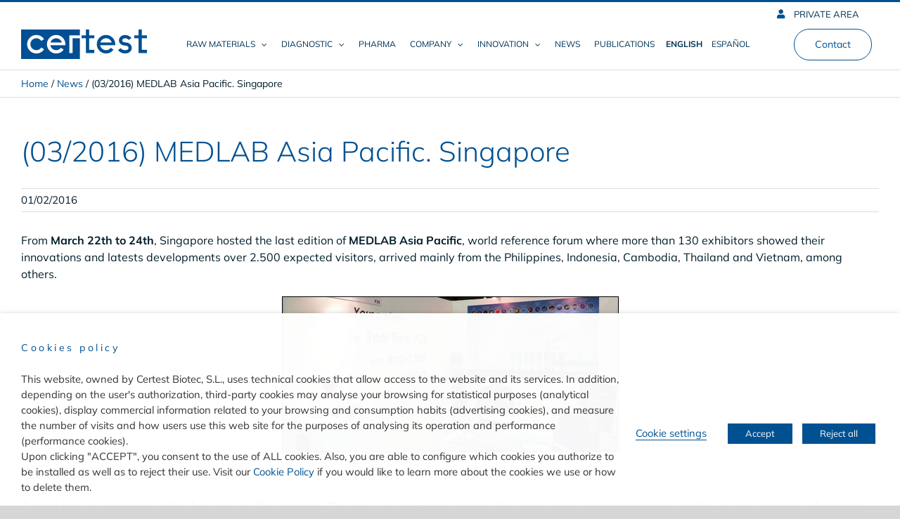

--- FILE ---
content_type: text/css; charset=utf-8
request_url: https://www.certest.es/wp-content/themes/Avada-Child-Theme/css/prolist-active.css?ver=1.0
body_size: 34
content:
.ct-prolist-cat-0.active{		
	background-color: rgba(0,81,145,0.15)!important;
	color:rgba(0,81,145,1)!important;
	font-weight:900;
	border-radius:50px;
	border-bottom:none;	
	font-weight:900!important;
}

--- FILE ---
content_type: text/css; charset=utf-8
request_url: https://www.certest.es/wp-content/themes/Avada-Child-Theme/style.css?ver=2521e4ecf57302b9e6c6ef5c6426f464
body_size: 23858
content:
/*
Theme Name: Avada Child
Description: Child theme for Avada theme
Author: ThemeFusion
Author URI: https://theme-fusion.com
Template: Avada
Version: 1.0.0
Text Domain:  Avada
*/


/*Menu mobile*/

.certest-mobile-menu .awb-menu{height:auto!important;}

/*.awb-menu_v-stacked .menu-item-has-children .awb-menu__sub-ul{margin-top:10px;}*/

.mobile-menu-trigger{cursor:pointer;}
.certest-mobile-menu{z-index:9999999999!important;}
.certest-mobile-menu .awb-off-canvas {min-height:100%; height:auto;}

#certest-menu-movil-contenedor {height:100%!important;}

/*Boton Volver del submenu*/
.certest-mobile-menu .flyout-submenu-expanded .awb-menu__flyout-close{
	left:20px!important; 
	top:10px!important;
	}

.certest-mobile-menu .flyout-submenu-expanded .awb-menu__flyout-close:before{
	content: "\f104"!important;
	font-family: awb-icons!important;
    line-height: 1!important;
	font-size:28px!important;
	transform:none!important;
	height:0px;
	color:#005192;
	
	}
.certest-mobile-menu .flyout-submenu-expanded .awb-menu__flyout-close:after{
	content: none!important;	
	}


.certest-mobile-menu .awb-menu__sub-ul{
	justify-content:flex-start!important; 
	padding-top:20vh!important; 
	background:linear-gradient(180deg, rgba(206, 223, 234, 1) 0%, rgba(255, 255, 255, 1) 100%)!important;
	padding:20px!important; 
	max-width:1240px; 
	justify-self:center;
	height:auto!important;
	}
	
.certest-mobile-menu .awb-menu__sub-ul li:first-child{
	margin-top:20vh!important;
}
	
.certest-mobile-menu .awb-menu__sub-ul .awb-menu__sub-a {
	justify-content:flex-start!important;
	}

/*Boton acceder a submenu*/
.awb-menu__open-nav-submenu-hover:before, .awb-menu__open-nav-submenu_click:before, .awb-menu__open-nav-submenu_mobile:before {
    content: "\f105"!important;
}



#launch-mobile-menu, #launch-languages-menu, #launch-search{
	cursor:pointer;
}


 .awb-menu_row .menu-text {	
	text-align: left!important;
}

.awb-menu__mega-wrap{
	padding-left:60px;
	padding-right:60px;
}

.mm-card{
	background-size:	
}

.newsletter-tab {
    position: absolute;
    right: 0;
    top: 50%;
    transform: translateY(-50%);
    
    background: #fff;
    color: #0b4fa2;
    text-decoration: none;
    
    display: flex;
    flex-direction: column;
    align-items: center;
    gap: 8px;

    padding: 18px 24px 18px 10px;
    border-radius: 16px 0 0 16px;
    box-shadow: 0 0 10px rgba(0,0,0,0.15);

    writing-mode: vertical-rl;
    text-orientation: mixed;
    letter-spacing: 4px;
    font-weight: 500;
}

.newsletter-tab .icon {
    transform: rotate(90deg);
    font-size: 18px;
}

.newsletter-tab .text {
    font-size: 14px;
}

@media screen and (max-width: 640px) {	
	.border0mobile .fusion-column-wrapper{border:none!important;}
	.newsletter-tab {display:none!important;}
}



.max-400{max-width:400px!important;}

.copyright-links a{color:white;}
.copyright-links a:hover{color:#9ac7db;}

.arrow-link, .external-link {
  display: inline-flex;
  align-items: center;
  text-decoration: none; /* Opcional: quita el subrayado */
  color: #007bff;        /* Cambia esto al color de tu texto */
}

.arrow-link::after {
  content: "";
  display: inline-block;
  width: 10px;           /* Ajusta el ancho de tu flecha */
  height: 10px;          /* Ajusta el alto de tu flecha */
  margin-left: 5px;      /* Espacio entre el texto y la flecha */
  
  
  /* Carga de la imagen */
  background-image: url(img/arrow-blue.png);
  background-size: contain;
  background-repeat: no-repeat;
  background-position: center;
}

.external-link::after {
  content: "";
  display: inline-block;
  width: 10px;           /* Ajusta el ancho de tu flecha */
  height: 10px;          /* Ajusta el alto de tu flecha */
  margin-left: 5px;      /* Espacio entre el texto y la flecha */
  margin-top: 1px; 
  
  /* Carga de la imagen */
  background-image: url(img/external-link.png);
  background-size: contain;
  background-repeat: no-repeat;
  background-position: center;
}

/*Alaset*/

.alaset-features-box .content-box-heading{text-transform:uppercase; font-weight:bold; font-family: "Epilogue";}
.opacity-logo{opacity: 0.5;}

.toggle-alaset .panel-title{
	background-image:url(img/alaset-symbol.png);
	background-position: left top 10px;
    background-repeat: no-repeat;
	background-size:24px;	
}

.toggle-alaset .toggle-content, .toggle-alaset .fusion-toggle-heading {padding-left:40px!important; min-height:44px;}

.toggle-alaset .active-icon:before {content:none;}
.toggle-alaset .inactive-icon:before {content:none;}


.toggle-alaset .active-icon, .toggle-alaset .inactive-icon{
	background-size:24px; 
	background-position: right bottom;    
	background-repeat: no-repeat; 
	height: 30px;
    width: 30px;
	}
	
.toggle-alaset .fusion-toggle-icon-wrapper{
	align-self:end;	
	}
	
.toggle-alaset .active-icon{background-image:url(img/alaset-show-less.png)!important;}
.toggle-alaset .inactive-icon{background-image:url(img/alaset-show-more.png)!important;}

.alaset-button{
	font-size:15px!important; 
	letter-spacing:0.01em;
	padding-right:50px!important;  	
		
	background-repeat:no-repeat!important;	
	background-size:20px!important;	
	background-position:center right 15px!important;	
	}

.alaset-button{background-image:url(img/alaset-right.png)!important;}


.alaset-jumbo-2{background-size: 60%;
  background-position: right -60px top -250px;
  background-repeat: no-repeat;
  animation: zoomBackground-2 8s ease-in-out infinite;}

.alaset-jumbo{background-size: 60%;
  background-position: left -60px top -250px;
  background-repeat: no-repeat;
  animation: zoomBackground 8s ease-in-out infinite;}


@keyframes zoomBackground-2 {
  0% {
    background-size: 60%;
background-position: right -60px top -250px;
  }
  50% {
    background-size: 75%;
background-position: right -60px top -150px;
  }
  100% {
    background-size: 60%;
background-position: right -60px top -250px;
  }
}


@keyframes zoomBackground {
  0% {
    background-size: 60%;
background-position: left -60px top -250px;
  }
  50% {
    background-size: 75%;
background-position: left -60px top -150px;
  }
  100% {
    background-size: 60%;
background-position: left -60px top -250px;
  }
}
@media (max-width: 800px) {
  .alaset-jumbo {
    background-size: 80%;
    background-position: left -30px top -120px;
    animation: zoomBackgroundMobile 8s ease-in-out infinite;
  }
  
  .alaset-jumbo-2{background-size: 80%;
  background-position: right -30px top -120px;  
  animation: zoomBackground-2 8s ease-in-out infinite;}

  @keyframes zoomBackgroundMobile {
    0% {
      background-size: 80%;
      background-position: left -30px top -120px;
    }
    50% {
      background-size: 95%;
      background-position: left -30px top -60px;
    }
    100% {
      background-size: 80%;
      background-position: left -30px top -120px;
    }
  }
  
  @keyframes zoomBackgroundMobile-2 {
    0% {
      background-size: 80%;
      background-position: right -30px top -120px;
    }
    50% {
      background-size: 95%;
      background-position: right -30px top -60px;
    }
    100% {
      background-size: 80%;
      background-position: right -30px top -120px;
    }
  }
}

.alaset-orange{color:#ef8050;}

.alaset-symbols img{
	animation: blurAnimation 2s alternate ease-in-out 1;
}

/* Animación con keyframes */
@keyframes blurAnimation {
  0% {
    filter: blur(5px);   
  }
  
  100% {
    filter: blur(0px);   
  }
}



.new-certification{
	border:1px solid #2d2e83; 
	padding:10px 20px 10px 40px; 
	background-image:url(img/certified-icon.png); 
	background-repeat:no-repeat;
	background-position:center left 10px;
	background-size:20px;
	display:inline;
	border-radius:30px;
}

.custom-certest-breadcrumbs{font-size:14px;}

/*NGS*//*NGS*//*NGS*//*NGS*/

/* @font-face { */
  /* font-family: 'Ranille'; */
  /* src: url('fonts/RanilleNormalRegular-axEpm.woff') format('woff'); */
  /* font-weight: normal; */
  /* font-style: normal; */
  /* font-display: swap; */
/* } */

/*Buttons*/

.show-more{z-index:999999;}


.ngs-catalogue-button, .show-more, .show-less{
	font-size:17px!important; 
	letter-spacing:0.01em;
	padding-right:60px!important;  	
	
	
	background-repeat:no-repeat!important;	
	background-size:20px!important;	
	background-position:center right 15px!important;	
	}

.ngs-catalogue-button{background-image:url(img/ngs-right.png)!important;}
.show-more{background-image:url(img/ngs-bottom-right.png)!important;}
.show-less{background-image:url(img/ngs-top-right.png)!important;}

.ngs-catalogue-button:hover{background-image:url(img/ngs-right-white.png)!important;}
.show-more:hover{background-image:url(img/ngs-bottom-right-white.png)!important;}
.show-less:hover{background-image:url(img/ngs-top-right-white.png)!important;}


.datasheet-ngs-green{padding: 10px 20px; text-transform:uppercase; color:#86a6b4; border:1px solid #86a6b4;  border-radius:40px; margin-top:15px; font-size:14px; display:inline-block;}
.datasheet-ngs-green:hover{color:#fff; background:#86a6b4;}

.datasheet-ngs-blue{padding: 10px 20px; text-transform:uppercase; color:#879cc8; border:1px solid #879cc8; border-radius:40px; margin-top:15px; font-size:14px;  display:inline-block;}
.datasheet-ngs-blue:hover{color:#fff; background:#879cc8;}

/*Jumbo*/

.ngs-adn-footer{height:100%!important;}


.ngs-adn-footer .fusion-column-wrapper{
	background-size: 55%;
	background-position: top 10% right 0%!important;	
}

@media (max-width: 640px) {
	.ngs-adn-footer .fusion-column-wrapper{background-size: 150%!important; background-position: bottom -20% right -150px!important;}
}


.ngs-adn-jumbo {height:100%!important;}
.ngs-adn-jumbo .fusion-column-wrapper{
	background-size: 26%;
	background-position: top 30% right 30%!important;
	animation: blurAndResize 4s alternate ease-in-out 1;
}

/* Animación con keyframes */
@keyframes blurAndResize {
  0% {
    filter: blur(24px);
    background-size: 30%;
  }
  
  100% {
    filter: blur(0px);
    background-size: 26%;
  }
}

@media (max-width: 1000px) {
	.ngs-adn-jumbo .fusion-column-wrapper{background-size: 80%!important; animation:none;}
}
@media (max-width: 640px) {
	.ngs-adn-jumbo .fusion-column-wrapper{background-position: bottom 200% right -30%!important;}
}



/* Banner */

.max450{max-width:450px;}
.ngs-banner-wrapper{background-position:center right -100px!important;}

.ngs-adn-banner {height:100%!important;}
.ngs-adn-banner .fusion-column-wrapper{
	flex-direction:row;
	background-size: 20%;
	background-position: top 30% left 40%!important;	
}

@media (max-width: 1500px) {
	.ngs-banner-wrapper{background-position:center right -250px!important;}
}
@media (max-width: 1500px) {
	.ngs-banner-wrapper{background-size:cover!important;}
}


@media (max-width: 840px) {
	.ngs-banner-wrapper{background-image:none!important;}
}



/*Show more buttons*/
  #content-display-1,  #show-less-1, #content-display-2,  #show-less-2, #content-display-3,  #show-less-3 {
    display: none;
  }


.ngs-list-title{font-family: 'Ranille', sans-serif; color:#615f9b; font-size:19px; line-height:1em; margin-bottom:10px;}
.ngs-box-title{font-family: 'Ranille', sans-serif; color:#615f9b; font-size:30px;}
.ngs-banner-title{font-family: 'Quesha', sans-serif;}
@media (max-width: 1280px) {
	.ngs-box-title{font-size:22px;}
}

.ngs-title{font-family: 'Ranille', sans-serif; color:#6767a3; font-size:46px;}
.ngs-ak-title{font-family: 'Ranille', sans-serif; font-size:36px;}

.ngs-list-icon ul{padding-left:40px; margin-bottom:0; margin-top:5px;}
.ngs-list-icon{background-repeat:no-repeat; background-size:50px; background-position:top left; padding:10px 0px 10px 70px; margin-bottom:20px;}
.ngs-list-icon p{margin: 0;}
.ngs-list-icon-1{background-image:url(img/ngs-feature-1.png);}
.ngs-list-icon-2{background-image:url(img/ngs-feature-2.png);}
.ngs-list-icon-3{background-image:url(img/ngs-feature-3.png);}
.ngs-list-icon-4{background-image:url(img/ngs-feature-4.png);}

.ngs-checklist{background-image:url(img/ngs-check.png); background-repeat:no-repeat; background-size:30px; background-position:top left;  padding:0px 0px 10px 50px;}

/*Key features*/
.ngs-key-features{padding:0 40px; }
.purple-border{border-right:1px solid #6768a4;}

@media (max-width: 640px) {
	.purple-border{border:none;}
}

@media (max-width: 640px) {
	.ak-toggle .fusion-panel{padding-left:0px!important;}
}

.coming-soon-column{margin-left:12vw; max-width:600px;}
.logo-footer-column{margin-right:12vw; max-width:300px;}

@media (max-width: 1360px) {
.coming-soon-column{margin-left:50px; }
.logo-footer-column{ margin-right:50px;}
}
@media (max-width: 1200px) {
.coming-soon-column{margin-left:50px; }
.logo-footer-column{ margin-right:50px;}
}
@media (max-width: 640px) {
	.coming-soon-column{max-width:100%; margin-left:30px; margin-right:30px;}
.logo-footer-column{max-width:100%;}
}


/*Coming soon*/
.ngs-cominsoon-image {
  display: block; 
  margin: auto; 
  transform-origin: center; 
  animation: rotar 20s linear infinite; 
}

@keyframes rotar {
  from {
    transform: rotate(0deg); 
  }
  to {
    transform: rotate(360deg); 
  }
}




/*END NGS*/


.clia-mpa-button{font-size:1.3em;}
.clia-mpa-button::after {
    content: "→"; /* Flecha */
    margin-left: 30px; /* Separación con el texto */
    font-size: 1.3em; /* Hereda el tamaño de letra del botón */
    color: inherit; /* Hereda el color del texto del botón */
    display: inline-block; /* Asegura que la flecha esté en línea */
    vertical-align: middle; /* Alineación vertical con el texto */
}

.ivdr-ct-bg{background-size:auto!important;}
.ivdr-bubble {
  border-radius: 50%;
  background-color: rgba(255, 255, 255, 0.2); 
  border: 1px solid rgba(255, 255, 255, 0.5); 
  display: flex;
  align-items: center; 
  justify-content: center;  
padding:30px;
 aspect-ratio: 1 / 1;
}


/*Modal idioma*/

.language-modal{
	display:fixed;
	background:#005192;	
	z-index:999999999;
}

.language-modal-content{
	max-width:1400px;
	margin:0 auto;
	display:flex;
	flex-direction:row;
	justify-content:center;
	align-items:center;
	color:white;	
}

.language-modal-content-button{
	margin:5px 20px;
	padding:7px 15px;
	font-size:14px;
	color:white;
	text-decoration:none;
	text-transform:uppercase;
	border:1px solid white;
	border-radius:30px;
	background-color:#005192;
}

.language-modal-content-button:hover{
	background-color:#013254;
	border:1px solid #013254;
	color:white;
}

.language-modal-content-close{
	font-size:1.5em;
	cursor:pointer;
}


@import url('https://fonts.googleapis.com/css2?family=Mulish:wght@300;400;700&display=swap');

/*I+D*/
/*Our approach*/
.our-approach-numbers .fusion-counter-box .content-box-counter{
	text-align:left;
	font-weight:900;
	margin-bottom:10px;
}

.our-approach-numbers .fusion-counter-box .counter-box-content{
	text-align:left;
	min-height: 35px;
	line-height: 1.2em;
}

.our-approach-numbers .counter-box-container{
	border-left:1px solid #005192!important;
	margin-top:100px;
	padding-left:20px!important;
	
}

.our-approach-numbers .fusion-counter-box{
	background-repeat:no-repeat;
	background-position:left top;
}

@media screen and (max-width: 1000px) {	
	.our-approach-numbers .counter-box-container{border-right:none!important; margin-top:20px;}
	.our-approach-numbers.fusion-counters-box .fusion-counter-box .counter-box-container {padding-left:100px!important;}
}

.our-approach-numbers .fusion-counter-box:nth-child(1) {background-image:url(img/our-approach-1.png);}
.our-approach-numbers .fusion-counter-box:nth-child(2) {background-image:url(img/our-approach-2.png);}
.our-approach-numbers .fusion-counter-box:nth-child(3) {background-image:url(img/our-approach-3.png);}
.our-approach-numbers .fusion-counter-box:nth-child(4) {background-image:url(img/our-approach-4.png);}
.our-approach-numbers .fusion-counter-box:nth-child(5) {background-image:url(img/our-approach-5.png);}
.our-approach-numbers .fusion-counter-box:nth-child(6) {background-image:url(img/our-approach-6.png);}

/*Publicaciones NEW*/

.publicaciones-header form{
	margin-bottom:40px; 		
	display:flex;
	max-width:1360px;
	flex-wrap: wrap;
	justify-content: flex-start;
}
	
.publicaciones-buscador{
	margin-right:40px;		
}
	
.publicaciones-buscador form label, .publicaciones-ordenar form label{
	font-size:0.9em;
	display:block;
}
	
.publicaciones-listado{
	margin:0 auto;
	max-width:1360px;
}
	
.publicaciones-listado-th{
	border-bottom:1px solid rgba(0,81,146,1);
	font-weight:300;
	padding:10px 0px;
	color:#005192;
}
	
.publicaciones-listado-tr{
	border-bottom:1px solid rgba(0,81,146,0.2);
	padding:18px 0px;
}
	
.publicaciones-listado-tr:hover{
	background:rgba(0,81,146,0.05);
}
	
.publicaciones-listado-th, .publicaciones-listado-tr{
	display: flex;
	flex-direction: row;
	flex-wrap: nowrap;
	justify-content: flex-start;
	align-items: center;
	width:100%;		
}
	
.publicaciones-listado-th-titulo, .publicaciones-listado-tr-titulo{width:60%; padding-right:20px; }
.publicaciones-listado-th-fecha, .publicaciones-listado-tr-fecha{width:10%; padding-right:20px; }
.publicaciones-listado-th-lugar, .publicaciones-listado-tr-lugar{width:15%;	padding-right:20px; }
.publicaciones-listado-th-boton, .publicaciones-listado-tr-boton{width:15%;}


@media screen and (max-width: 1200px) {	
	.publicaciones-listado-th-titulo, .publicaciones-listado-tr-titulo{width:50%;}
	.publicaciones-listado-th-fecha, .publicaciones-listado-tr-fecha{width:10%;}
	.publicaciones-listado-th-lugar, .publicaciones-listado-tr-lugar{width:15%;}
	.publicaciones-listado-th-boton, .publicaciones-listado-tr-boton{width:25%;}
}

@media screen and (max-width: 1000px) {	
	.publicaciones-listado-th{display:none;}
	.publicaciones-listado-tr{flex-direction:column;}
	.publicaciones-listado-th-titulo, .publicaciones-listado-tr-titulo{width:100%; text-align:left;}
	.publicaciones-listado-th-fecha, .publicaciones-listado-tr-fecha{width:100%; text-align:left; padding-left:50px; margin-top:10px; font-weight:bold!important;}
	.publicaciones-listado-th-lugar, .publicaciones-listado-tr-lugar{width:100%; text-align:left; padding-left:50px; margin-top:10px; font-style:italic;}
	.publicaciones-listado-th-boton, .publicaciones-listado-tr-boton{width:100%; text-align:left; padding-left:50px; margin-top:10px;}
}


	
.publicaciones-listado-tr-titulo{		
	background: url('img/doc-icon.png') no-repeat left 6px center;	
	padding-left:50px; 	
	color:#005192;
	font-weight:400;
}
.publicaciones-listado-tr-fecha, .publicaciones-listado-tr-lugar{
	color:#005192;
	font-weight:400;
}

.publicaciones-listado-tr-boton a{
	display:inline-block;
	text-decoration:none;
	padding:8px 20px;
	border-radius:50px;
	color:rgba(0,81,146,1);
	border:1px solid rgba(0,81,146,1);		
}
	
.publicaciones-listado-tr-boton a:hover{
	color:white;
	background:rgba(0,81,146,1);
}

.input-wrapper {
    position: relative;
}
	
.publicaciones-buscador #releases_title_contains{
	border:1px solid rgba(0,81,146,1);
	padding:16px 60px 16px 20px;
	border-radius:50px;	
	width:280px;
}

.search-btn {
    position: absolute;
    right: 0;
    top: 0;
    border: none;
    background: rgba(0,81,146,0.25);
    cursor: pointer;
    padding: 12px 20px 13px 16px;
    font-size: 16px;
	border-top-right-radius:50px;
	border-bottom-right-radius:50px;		
}

.search-btn:hover{background: rgba(0,81,146,0.5);}

.search-btn i{color:white;}
	
.publicaciones-buscador label, .publicaciones-ordenar label{
	margin-bottom:6px;
	padding-left:20px;
	display:block;
}
	
.publicaciones-buscador #releases_title_contains::placeholder{
	color:rgba(0,81,146,0,5)!important;		
	font-weight:300!important;
}
	
.publicaciones-ordenar #releases_order_by{
	border:1px solid rgba(0,81,146,1);
	padding:0px 30px 0px 20px;
	border-radius:50px;		
	width:280px;
}
	
.publicaciones-ordenar select{
	background-image: url('img/select-arrow-icon.png');
	background-size:16px;
	background-repeat: no-repeat;
	background-position: right 16px center;
	-moz-appearance: none;
	appearance: none;	
}
	
.publicaciones-ordenar select::-ms-expand {
	display: none;
}
	
.publicaciones-buscador, .publicaciones-ordenar{margin-top:20px;}


/* Financiado NextGen EU etiqueta */

.financiado_nextgenerationeu-ficha{margin:30px 0px; font-size:13px;}

/* IVDR Certified etiqueta */

/*{background-image:url(img/ivdr-icon.png)!important;}*/

.ivdr-ficha{
	margin-top:20px;
	max-width:140px;
}

.product-tags{margin-left:5px; height: 24px; display: inline-block;}
.product-tags span{margin-bottom:-8px;}

.ivdr-certified-tag {
	/*background: white;*/
	display:inline-block!important;
	background-image:url(img/ivdr-icon.png)!important;
	background-size:100%;
	background-repeat:no-repeat;
	background-position: center center;
	min-width:54px;
	width:54px;
	height:26px;
    position: relative;
    cursor: pointer;
    margin-left: 10px;    
    padding: 2px 6px;
   /* border-radius: 15px;  */ 
   /* border:1px solid rgba(0,81,145,0.1);*/
      
}


/* Estilos para el icono SVG */
.ivdr-certified-tag svg {
    width: 10px;
    height: 10px;
    fill: #ddd!important; /* Color del icono */
}


.ivdr-certified-tag:hover::after {
    content: "CE IVDR certification";
    position: absolute;
    bottom: 100%;
    left: 50%;
    transform: translateX(-50%);
    margin-bottom: 5px;
    background-color: #333;
    color: #ddd;
    padding: 5px;
    border-radius: 5px;
    white-space: nowrap;
    font-size: 12px;
    z-index: 1000;
}


/*RUA etiqueta*/
.ruo-tag {
    position: relative;
    cursor: pointer;   
    background: white;
    padding: 2px 6px;
    border-radius: 5px;
    font-size: 0.8em;
	color:#ddd;
	border:1px solid #ddd;
}

.ruo-tag:hover{
	background: white;
}

.ruo-tag:hover::after {
  content: "Research Use Only";
  position: absolute;
  bottom: 100%;
  left: 50%;
  transform: translateX(-50%);
  margin-bottom: 5px;
  background-color: #333;
  color: #ddd;
  padding: 5px;
  border-radius: 5px;
  white-space: nowrap;
  font-size: 12px;
  z-index: 1000;
}

.ruo-ficha{
	display:block;
	text-align:center;
	background: white;
	border:1px solid #ddd;
    padding: 5px 10px;
    border-radius: 10px;
    font-size: 1.5em;
	color:#aaa;	
	margin-top:20px;
}

/*Quantitative etiqueta*/
.q-tag {
    position: relative;
    cursor: pointer;
    margin-left: 2px;
    background: #d2a8dc;
    padding: 2px 6px;
    border-radius: 5px;
    font-size: 0.8em;
	color:#af1db3;
	border:1px solid #d2a8dc;
}

.q-tag:hover{
	background: #e1cbe6;
}

.q-tag:hover::after {
  content: "Quantitative";
  position: absolute;
  bottom: 100%;
  left: 50%;
  transform: translateX(-50%);
  margin-bottom: 5px;
  background-color: #333;
  color: #ddd;
  padding: 5px;
  border-radius: 5px;
  white-space: nowrap;
  font-size: 12px;
  z-index: 1000;
}

/*NEW etiqueta*/
.new-tag {
    position: relative;
    cursor: pointer;
    margin-left: 2px;
    background: #a8dcd9;
    padding: 2px 6px;
    border-radius: 5px;
    font-size: 0.8em;
	color:#1da2b3;
	border:1px solid #1da2b3;
}

.new-tag:hover{
	background: #d6f0ee;
}

.new-tag:hover::after {
  content: "New Product";
  position: absolute;
  bottom: 100%;
  left: 50%;
  transform: translateX(-50%);
  margin-bottom: 5px;
  background-color: #333;
  color: #ddd;
  padding: 5px;
  border-radius: 5px;
  white-space: nowrap;
  font-size: 12px;
  z-index: 1000;
}


/*Raw Material: MD Selector de productos*/

.alaset-products .ct-prolist-content-list .ct-prolist-content-list-th-1,
.alaset-products .ct-prolist-content-list .ct-prolist-content-list-tr-1{width:20%;}
.alaset-products .ct-prolist-content-list .ct-prolist-content-list-th-2,
.alaset-products .ct-prolist-content-list .ct-prolist-content-list-tr-2{width:70%;}


.prolist-taqman-monoquenched-doublequenched-probes .ct-prolist-content-list .ct-prolist-content-list-th-2,
.prolist-taqman-monoquenched-doublequenched-probes .ct-prolist-content-list .ct-prolist-content-list-tr-2,
.prolist-biolocked-taqman-probes-locked-nucleid-acids-probes .ct-prolist-content-list .ct-prolist-content-list-th-2,
.prolist-biolocked-taqman-probes-locked-nucleid-acids-probes .ct-prolist-content-list .ct-prolist-content-list-tr-2,
.prolist-taqman-probes-with-mgb.ct-prolist-content-list .ct-prolist-content-list-th-2,
.prolist-taqman-probes-with-mgb.ct-prolist-content-list .ct-prolist-content-list-tr-2{
	width:40%;	
}

.prolist-taqman-monoquenched-doublequenched-probes .ct-prolist-content-list .ct-prolist-content-list-th-3,
.prolist-taqman-monoquenched-doublequenched-probes .ct-prolist-content-list .ct-prolist-content-list-tr-3,
.prolist-biolocked-taqman-probes-locked-nucleid-acids-probes .ct-prolist-content-list .ct-prolist-content-list-th-3,
.prolist-biolocked-taqman-probes-locked-nucleid-acids-probes .ct-prolist-content-list .ct-prolist-content-list-tr-3,
.prolist-taqman-probes-with-mgb.ct-prolist-content-list .ct-prolist-content-list-th-3,
.prolist-taqman-probes-with-mgb.ct-prolist-content-list .ct-prolist-content-list-tr-3{
	width:40%;	
}

.prolist-1-1-molecular-biology-enzymes .ct-prolist-content-list .ct-prolist-content-list-th-1, 
.prolist-1-1-molecular-biology-enzymes .ct-prolist-content-list .ct-prolist-content-list-tr-1,
.prolist-1-2-hot-start-pcr-monoclonal-antibodies .ct-prolist-content-list .ct-prolist-content-list-th-1, 
.prolist-1-2-hot-start-pcr-monoclonal-antibodies .ct-prolist-content-list .ct-prolist-content-list-tr-1,
.prolist-2-1-dna-rt-qpcr-master-mix .ct-prolist-content-list .ct-prolist-content-list-th-1,
.prolist-2-1-dna-rt-qpcr-master-mix .ct-prolist-content-list .ct-prolist-content-list-tr-1,
.prolist-2-2-rna-rt-qpcr-master-mix .ct-prolist-content-list .ct-prolist-content-list-th-1,
.prolist-2-2-rna-rt-qpcr-master-mix .ct-prolist-content-list .ct-prolist-content-list-tr-1,
.prolist-3-1-ssdna-unsubstituted .ct-prolist-content-list .ct-prolist-content-list-th-1,
.prolist-3-1-ssdna-unsubstituted .ct-prolist-content-list .ct-prolist-content-list-tr-1,
.prolist-3-2-ssrna-substituted-in-c2 .ct-prolist-content-list .ct-prolist-content-list-th-1,
.prolist-3-2-ssrna-substituted-in-c2 .ct-prolist-content-list .ct-prolist-content-list-tr-1,
.prolist-4-dsdna-blocks .ct-prolist-content-list .ct-prolist-content-list-th-1,
.prolist-4-dsdna-blocks .ct-prolist-content-list .ct-prolist-content-list-tr-1,
.prolist-5-1-hydrolysis-monoquenched-doublequenched-probes .ct-prolist-content-list .ct-prolist-content-list-th-1,
.prolist-5-1-hydrolysis-monoquenched-doublequenched-probes .ct-prolist-content-list .ct-prolist-content-list-tr-1,
.prolist-5-2-biolocked-hydrolysis-probes-locked-nucleic-acids-probes .ct-prolist-content-list .ct-prolist-content-list-th-1,
.prolist-5-2-biolocked-hydrolysis-probes-locked-nucleic-acids-probes .ct-prolist-content-list .ct-prolist-content-list-tr-1,
.prolist-5-3-hydrolysis-probes-with-mgb .ct-prolist-content-list .ct-prolist-content-list-th-1,
.prolist-5-3-hydrolysis-probes-with-mgb .ct-prolist-content-list .ct-prolist-content-list-tr-1,
.prolist-6-fluorophores-quenchers .ct-prolist-content-list .ct-prolist-content-list-th-1,
.prolist-6-fluorophores-quenchers .ct-prolist-content-list .ct-prolist-content-list-tr-1
{width:20%;}
	
.prolist-1-1-molecular-biology-enzymes .ct-prolist-content-list .ct-prolist-content-list-th-2, 
.prolist-1-1-molecular-biology-enzymes .ct-prolist-content-list .ct-prolist-content-list-tr-2,
.prolist-1-2-hot-start-pcr-monoclonal-antibodies .ct-prolist-content-list .ct-prolist-content-list-th-2, 
.prolist-1-2-hot-start-pcr-monoclonal-antibodies .ct-prolist-content-list .ct-prolist-content-list-tr-2,
.prolist-2-1-dna-rt-qpcr-master-mix .ct-prolist-content-list .ct-prolist-content-list-th-2,
.prolist-2-1-dna-rt-qpcr-master-mix .ct-prolist-content-list .ct-prolist-content-list-tr-2,
.prolist-2-2-rna-rt-qpcr-master-mix .ct-prolist-content-list .ct-prolist-content-list-th-2,
.prolist-2-2-rna-rt-qpcr-master-mix .ct-prolist-content-list .ct-prolist-content-list-tr-2
{width:80%;}
	
.prolist-ssdna-unsubstituted .ct-prolist-content-list .ct-prolist-content-list-th-2,
.prolist-ssdna-unsubstituted .ct-prolist-content-list .ct-prolist-content-list-tr-2,
.prolist-ssrna-substituted-in-c2 .ct-prolist-content-list .ct-prolist-content-list-th-2,
.prolist-ssrna-substituted-in-c2 .ct-prolist-content-list .ct-prolist-content-list-tr-2
{width:20%;}
	
.prolist-ssdna-unsubstituted .ct-prolist-content-list .ct-prolist-content-list-th-3,
.prolist-ssdna-unsubstituted .ct-prolist-content-list .ct-prolist-content-list-tr-3,
.prolist-ssrna-substituted-in-c2 .ct-prolist-content-list .ct-prolist-content-list-th-3,
.prolist-ssrna-substituted-in-c2 .ct-prolist-content-list .ct-prolist-content-list-tr-3
{width:40%;}
	
.prolist-ssdna-unsubstituted .ct-prolist-content-list .ct-prolist-content-list-th-4,
.prolist-ssdna-unsubstituted .ct-prolist-content-list .ct-prolist-content-list-tr-4,
.prolist-ssrna-substituted-in-c2 .ct-prolist-content-list .ct-prolist-content-list-th-4,
.prolist-ssrna-substituted-in-c2 .ct-prolist-content-list .ct-prolist-content-list-tr-4
{width:20%;}
	
.prolist-4-dsdna-blocks .ct-prolist-content-list .ct-prolist-content-list-th-2,
.prolist-4-dsdna-blocks .ct-prolist-content-list .ct-prolist-content-list-tr-2
{width:50%;}
	
.prolist-4-dsdna-blocks .ct-prolist-content-list .ct-prolist-content-list-th-3,
.prolist-4-dsdna-blocks .ct-prolist-content-list .ct-prolist-content-list-tr-3
{width:30%;}
	
.prolist-5-1-hydrolysis-monoquenched-doublequenched-probes .ct-prolist-content-list .ct-prolist-content-list-th-2,
.prolist-5-1-hydrolysis-monoquenched-doublequenched-probes .ct-prolist-content-list .ct-prolist-content-list-tr-2,
.prolist-5-2-biolocked-hydrolysis-probes-locked-nucleic-acids-probes .ct-prolist-content-list .ct-prolist-content-list-th-2,
.prolist-5-2-biolocked-hydrolysis-probes-locked-nucleic-acids-probes .ct-prolist-content-list .ct-prolist-content-list-tr-2,
.prolist-5-3-hydrolysis-probes-with-mgb .ct-prolist-content-list .ct-prolist-content-list-th-2,
.prolist-5-3-hydrolysis-probes-with-mgb .ct-prolist-content-list .ct-prolist-content-list-tr-2
{width:40%;}
	
.prolist-5-1-hydrolysis-monoquenched-doublequenched-probes .ct-prolist-content-list .ct-prolist-content-list-th-3,
.prolist-5-1-hydrolysis-monoquenched-doublequenched-probes .ct-prolist-content-list .ct-prolist-content-list-tr-3,
.prolist-5-2-biolocked-hydrolysis-probes-locked-nucleic-acids-probes .ct-prolist-content-list .ct-prolist-content-list-th-3,
.prolist-5-2-biolocked-hydrolysis-probes-locked-nucleic-acids-probes .ct-prolist-content-list .ct-prolist-content-list-tr-3,
.prolist-5-3-hydrolysis-probes-with-mgb .ct-prolist-content-list .ct-prolist-content-list-th-3,
.prolist-5-3-hydrolysis-probes-with-mgb .ct-prolist-content-list .ct-prolist-content-list-tr-3
{width:40%;}

.prolist-6-fluorophores-quenchers .ct-prolist-content-list .ct-prolist-content-list-th-2,
.prolist-6-fluorophores-quenchers .ct-prolist-content-list .ct-prolist-content-list-tr-2
{width:40%;}
	
.prolist-6-fluorophores-quenchers .ct-prolist-content-list .ct-prolist-content-list-th-3,
.prolist-6-fluorophores-quenchers .ct-prolist-content-list .ct-prolist-content-list-tr-3
{width:40%;}
	
	
.ct-prolist-content-list-tr-productos2col {
    column-count: 3;
    column-gap: 20px;
	}
	
.ct-prolist-content-list-tr-productos2col > * {
    break-inside: avoid; /* evita que un item se parta entre columnas */
}

.ct-prolist-content-list-tr-productos2col > div {
    padding: 10px; /* Ajusta el padding según necesites */
    border-bottom: 1px solid #ccc; /* Línea horizontal entre filas */
}



@media screen and (max-width: 660px) {
    .ct-prolist-content-list-tr-productos2col {
        grid-template-columns: 1fr; /* Cambiar a una sola columna */
        column-gap: 0; /* Sin espacio entre columnas */
    }

    /* Alternar fondo para filas impares y pares en una columna */
    .ct-prolist-content-list-tr-productos2col > div:nth-child(odd) {
        background-color: #ffffff; /* Blanco */
    }

    .ct-prolist-content-list-tr-productos2col > div:nth-child(even) {
        background-color: #f9f9f9; /* Gris claro */
    }
}


.viasure-viral-particles .ct-prolist-content-list-tr-1 a{display:inline;}


/*FERIA AACC*/
.aacc-title-wrapper{display:flex; flex-direction:row; justify-content:space-between; margin-bottom:20px;}
.aacc-title{color:white; font-size:56px; font-weight:bold; font-family:'Mulish'; line-height:1.1em;}
.aacc-img{max-width:180px;}

.aacc-title-wrapper-2{
	background-image:url('https://www.certest.es/wp-content/uploads/2023/06/bocadillo-thanks.png'); 
	background-position:right center; 
	background-repeat: no-repeat;
    background-size: contain;
	width:100%;}
.aacc-title-2{color:white; font-size:80px; font-weight:bold; font-family:'Mulish'; line-height:1.1em; margin-bottom:40px;}
.aacc-title-3{color:white; font-size:36px; font-weight:300; font-family:'Mulish'; line-height:1.1em; margin-bottom:60px;}

#gform_11 .gfield_checkbox{
    display: grid;
    grid-template-columns: 1fr 2fr;
}

#gform_11 input:not([type=radio]):not([type=checkbox]):not([type=submit]):not([type=button]):not([type=image]):not([type=file]){
	background:white!important;
	border-radius:24px!important;
	padding-left:50px;
	font-family:'Mulish';
	font-size:19px!important;
	
	background-repeat:no-repeat!important;
	background-position:left 14px center!important;
}

#gform_11 #input_11_1{background-image:url(img/eccmid/user-icon.png)!important;}
#gform_11 #input_11_4{background-image:url(img/eccmid/email-icon.png)!important;}
#gform_11 #input_11_2{background-image:url(img/eccmid/company-icon.png)!important;}
#gform_11 #input_11_3{background-image:url(img/eccmid/location-icon.png)!important;}

#gform_11 input::placeholder{
	color:#b3b3b3;
}

#gform_11 legend{
	color:white;
	font-size:22px;
	font-weight:400;
	font-family:'Mulish';
	margin-bottom:16px!important;
}

#gform_11 label{
	color:white!important;
	font-size:19px!important;
	font-weight:400!important;
	font-family:'Mulish';	
}

#gform_11 fieldset{
	margin-top:10px;
}

#gform_11 .gfield-choice-input{
	transform: scale(1.2);
    height: 30px;
}

#gform_11 .gfield_required{display:none;}

#gform_11 .gform_footer{text-align:center;}

#gform_11 .gform_button{
	border:1px solid white!important; 
	color:white!important;
	font-size:22px;
    padding: 16px 80px;
	width:100%;
	}

#gform_wrapper_11{margin-bottom:0px!important;}

#gform_11 .gfield_validation_message{
	background: #ebc74a!important;
    border: none!important;
    color: white!important;
    font-weight: 400!important;
}

#gform_11_validation_container{
	display:none!important;
}

@media screen and (max-width: 660px) {
	#gform_11 .gfield_checkbox{grid-template-columns: 1fr;}
	
	.aacc-title-wrapper{flex-direction:column; align-items:center;}
	.aacc-title{order:2;}
	.aacc-img{margin-bottom:20px;}
	
	.aacc-title-2{font-size:60px;}
	.aacc-title-wrapper-2{padding:0px 30px; background-size: 30%; background-position:right top;}
	
	.no-border-mobile .fusion-column-wrapper{border:none!important;}

}

/*Custom Checkbox*/

#gform_11 .gfield_checkbox input[type="checkbox"] {
    opacity: 0;
}

#gform_11 .gfield_checkbox label {
    position: relative;
    display: inline-block;
    
    /*16px width of fake checkbox + 6px distance between fake checkbox and text*/
    padding-left: 22px;
}

#gform_11 .gfield_checkbox label::before,
#gform_11 .gfield_checkbox label::after {
    position: absolute;
    content: "";
    
    /*Needed for the line-height to take effect*/
    display: inline-block;
}

/*Outer box of the fake checkbox*/
#gform_11 .gfield_checkbox label::before{
    height: 22px;
    width: 22px;
    
	border-radius:14px;
    border: 1px solid;
    left: -16px;
    
    /*(24px line-height - 16px height of fake checkbox) / 2 - 1px for the border
     *to vertically center it.
     */
    top: 6px;
}


/*Checkmark of the fake checkbox*/
#gform_11 .gfield_checkbox label::after {
    height: 5px;
    width: 9px;
    border-left: 2px solid;
    border-bottom: 2px solid;
    
    transform: rotate(-45deg);
    
    left: -9px;
    top: 13px;
}

/*Hide the checkmark by default*/
#gform_11 .gfield_checkbox input[type="checkbox"] + label::after {
    content: none;
}

/*Unhide on the checked state*/
#gform_11 .gfield_checkbox input[type="checkbox"]:checked + label::after {
    content: "";
}

/*Adding focus styles on the outer-box of the fake checkbox*/
#gform_11 .gfield_checkbox input[type="checkbox"]:focus + label::before {
    outline:2px solid rgb(59, 153, 252);
	box-shadow: inset 0 0px 0px rgba(0,0,0, .1), 0 0 4px 4px rgba(0, 81, 146, .2);
}




/*LINK MOVILIDAD SOSTENIBLE*/

.page-id-23895 #mobility-link{display:none;}

#mobility-link{
	position: fixed;
	top: 50%;
    right: 0px;
    transform: translateY(-50%);
	background-color: #a7d2b4;
	color: white;
	padding: 15px 15px 40px 15px;
	border-radius: 10px 0 0 10px;
	display: flex;
	align-items: center;
	text-align: center;
	text-decoration: none;	
    
	animation: slide-in 0.5s ease-out forwards;
	background-image:url(img/Simbolo-eco.svg);
	background-repeat:no-repeat;
	background-size:20px;
	background-position:bottom 10px center;
	
	box-shadow: 0px 0px 10px 0px rgba(0,0,0,0.25);
	transition: background-color 0.5s ease-out;
}


#mobility-link:hover {
  background-color: #a7b6d2;
  transition: background-color 0.5s ease-out;
}

#mobility-link span{
	writing-mode: tb-rl;
    transform: rotate(-180deg);	
}


@keyframes slide-in {
  0% {
    transform: translateX(100px);
  }  
  100% {
    transform: translateX(0px);
  }
}

@media screen and (max-width: 800px) {
	#mobility-link span{display:none;}
	#mobility-link{top:90%; padding:25px 15px 15px 15px;}
}


/*LINK RAW MATERIALS*/

#raw-link {
    position: fixed;
    top: 70%;
    right: -270px; /* Ajusta este valor según el ancho de tu div */
    background-color: #a5dbdc;
    transition: right 0.5s; /* Ajusta la duración de la animación */
    width: 400px; /* Ajusta el ancho de tu div */
    height: auto; /* Ajusta la altura de tu div */
    padding: 10px 40px 10px 140px;
	
	background-image:url(img/ico-raw-contact.png);
	background-repeat:no-repeat;
	background-size:100px;
	background-position:top 25px left 20px;
	
	border-top-left-radius: 10px;
    border-bottom-left-radius: 100px;
	cursor:pointer;
}

#raw-link:hover {
    right: 0;
}

#raw-link p{
	color:#005192; 
    font-size:16px; 
	letter-spacing:0.05em; 
	font-weight:400; }

#raw-link a{
	display: block;
    text-transform: uppercase;
    color: #005192;
    border: 1px solid #005192;
    border-radius: 50px; /* Ajusta el radio del borde a tu gusto */
    text-align: center; /* Para centrar el texto */
    padding: 6px; /* Espacio alrededor del texto */
    text-decoration: none; /* Elimina la subraya del enlace */
	font-weight:400;
}
#raw-link a:hover{
	 color: white;
    background-color: #005192;
}

@media (max-width: 600px) {
    #raw-link {
        width: 90%; /* Reducir ancho */
        padding: 8px 20px 8px 20%; /* Menos espacio interior */
        right: -70%; /* Ajustar para que se oculte/deslice bien */
        top: 76%; /* Mejor posición vertical */
        background-size: 60px; /* Imagen de fondo más pequeña */
        font-size: 14px; /* Texto más pequeño */
		border-bottom-left-radius: 10px;
		background-position:top 50% left 10px;
		
    
    }

    #raw-link:hover {
        right: 0;
    }

    #raw-link p {
        font-size: 14px;
        margin-bottom: 8px;
    }

    #raw-link a {
        padding: 6px 0;
        font-size: 14px;
        border-radius: 30px;
    }
}



/*CHRISTMAS BANNER*/

#popup-christmas{
        position: fixed;
        bottom: 20px;
        right: 20px;
        background-color: #fff;
        padding: 10px;
        box-shadow: 0 0 10px #000;
		animation: bounce-in 1s ease;		
		background-repeat:no-repeat;
		background-size:100%;
		height:266px;
		width:400px;		
    }
	
@media screen and (max-width: 600px) {
		#popup-christmas{
			width:90vw; 
			height:60vw;}	
	}
	  
.popup-christmas-en{background-image:url(img/banner-christmas-en.jpg);}
.popup-christmas-es{background-image:url(img/banner-christmas-es.jpg);}
	  
	  #close-popup-christmas{
		width:30px;
		height:30px;
		background-color:#363c5c;
		border-radius:50%;
		position:right;
		color:white;
		cursor:pointer;
		border:none;
		font-size:16px;
		position:absolute;
		right:10px;
		background-image:url(img/x.svg);
		background-position:center center;
		background-repeat:no-repeat;
	  }
	  #close-popup-christmas:hover{
		background-color:#8893a9;
		
	  }
	  
	  @keyframes bounce-in {
		0% 	{
			opacity: 0;
			transform: scale(.3);
			}
		50% {
			opacity: 1;
			transform: scale(1.05);
			}
		70% { 
			transform: scale(.9); 
			}
		100%{ 
			transform: scale(1); 
			}
		}


/*SEQUENCING UDN*/

.diagnostic-tab .seqpage{display:none;}
.research-tab .seqpage{display:none;}

.research-tab-visible .seqpage{display:block!important;}
.diagnostic-tab-visible .seqpage{display:block!important;}


.switch-diagnostic-tab:hover .fusion-column-wrapper, .switch-diagnostic-tab-active .fusion-column-wrapper{
	-webkit-box-shadow:inset 0px -5px 0px 0px #005192;
    -moz-box-shadow:inset 0px -5px 0px 0px #005192;
    box-shadow:inset 0px -5px 0px 0px #005192;	
	cursor:pointer;
	transition: box-shadow 0.6s linear;
}
.switch-research-tab:hover .fusion-column-wrapper, .switch-research-tab-active .fusion-column-wrapper{ 
	-webkit-box-shadow:inset 0px -5px 0px 0px #005192;
    -moz-box-shadow:inset 0px -5px 0px 0px #005192;
    box-shadow:inset 0px -5px 0px 0px #005192; 
	cursor:pointer;
	transition: box-shadow 0.6s linear;
}

.switch-diagnostic-tab .fusion-column-wrapper{
	background-image:url(img/ico-tabs-diagnostic.png)!important;
	background-position:left top!important;
	background-repeat:no-repeat!important;
	background-size:45px!important;	
}

.switch-research-tab .fusion-column-wrapper{
	background-image:url(img/ico-tabs-research.png)!important;
	background-position:left top!important;
	background-repeat:no-repeat!important;
	background-size:45px!important;	
}


.seqpage .tabbed {
	overflow-x: hidden; /* so we could easily hide the radio inputs */
	margin: 32px 0;
	padding-bottom: 16px;	
	display:flex;
}

.seqpage .tabbed [type="radio"] {
	/* hiding the inputs */
	display: none;
}

.seqpage .tabs {
	display: flex;
	flex-direction:column;
	width:35%;
	align-items: stretch;
	list-style: none;
	padding: 0 40px 20px 0;
	border-right:1px solid rgba(0,81,145,1);
	
}
.seqpage .tab > label {
	display: block;
	margin-bottom: 4px;
	padding: 10px 40px;	
	border-bottom: 1px solid rgba(0,81,145,0.20);
	color: rgba(0,81,145,1);
	font-size: 19px!important; 
	font-weight: 400;		
	cursor: pointer;	
	transition: all 0.3s;
}

.seqpage .tab > label:after {
    content: "〉";
    margin-left: 10px;
    font-size: 0.7em;
}

.seqpage .tab:hover label {
	background:rgba(0,81,145,0.20);
	border-radius:50px;
}

.seqpage .tab-content {
	display: none;
	color: #777;
	width:65%;
	padding:0 40px;
}

@media screen and (max-width: 1000px) {
	.seqpage .tabbed {flex-direction:column;}
	.seqpage .tabs {width:100%; border-right:none;}
	.seqpage .tab-content{width:100%;}
}

/* As we cannot replace the numbers with variables or calls to element properties, the number of this selector parts is our tab count limit */
.seqpage .tabbed [type="radio"]:nth-of-type(1):checked ~ .tabs .tab:nth-of-type(1) label,
.seqpage .tabbed [type="radio"]:nth-of-type(2):checked ~ .tabs .tab:nth-of-type(2) label,
.seqpage .tabbed [type="radio"]:nth-of-type(3):checked ~ .tabs .tab:nth-of-type(3) label,
.seqpage .tabbed [type="radio"]:nth-of-type(4):checked ~ .tabs .tab:nth-of-type(4) label,
.seqpage .tabbed [type="radio"]:nth-of-type(5):checked ~ .tabs .tab:nth-of-type(5) label {
	background:rgba(0,81,145,0.20);	
	border-radius:50px;
}

.seqpage .tabbed [type="radio"]:nth-of-type(1):checked ~ .tab-content:nth-of-type(1),
.seqpage .tabbed [type="radio"]:nth-of-type(2):checked ~ .tab-content:nth-of-type(2),
.seqpage .tabbed [type="radio"]:nth-of-type(3):checked ~ .tab-content:nth-of-type(3),
.seqpage .tabbed [type="radio"]:nth-of-type(4):checked ~ .tab-content:nth-of-type(4) {
	display: block;
}


/*MEDICA 2022*/

#gform_10_validation_container{display:none;}
#gform_10 .gfield_validation_message{
	color:red;
	border-color:red;
	background:white;
	border-radius:10px;
	
}

#gform_10 input[type=file]{
  width: 100%;
  max-width: 100%;
  margin:0 auto;
  color: #444;
  padding: 25px;
  background: #fff;
  border-radius: 10px;
  border: 1px dashed #e6ebed;
  cursor: pointer;
}

#gform_10 input[type=file]::file-selector-button{
  text-align:center;
  margin-right: 20px;
  border: none;
  background: #005192;
  padding: 10px 20px;
  border-radius: 40px;
  color: #fff;  
  cursor: pointer;
  transition: background .2s ease-in-out;
  font-size:18px;
}

#gform_10 input[type=file]::file-selector-button:hover {
  background: #013254;
}

.gform_fileupload_rules{display:none;}


#gform_10 .gfield{margin-bottom:10px;}

#gform_10 textarea{
	border: none!important;
	border-radius:20px;   
    background-color: #e6ebedcc!important;
    color: #013254!important;
    font-size: 18px!important;
    font-weight: 400;
	padding-left:30px;
}

#gform_10 textarea::placeholder{
	color:#005192bb;
}


#gform_10 input:not([type="radio"]):not([type="checkbox"]):not([type="submit"]):not([type="button"]):not([type="search"]):not([type="image"]):not([type="file"]){
	border: none!important;
	border-radius:50px;
    height: 60px!important;
    background-color: #e6ebedcc!important;
    color: #013254!important;
    font-size: 18px!important;
    font-weight: 400;
	padding-left:30px;
}

#gform_10 input:focus {
	box-shadow: inset 0 0px 0px rgba(0,0,0, .1), 0 0 4px 4px rgba(0, 81, 146, .2);	
}

#gform_10 select:focus {
	box-shadow: inset 0 0px 0px rgba(0,0,0, .1), 0 0 4px 4px rgba(0, 81, 146, .2);
}

#gform_10 textarea:focus{
	box-shadow: inset 0 0px 0px rgba(0,0,0, .1), 0 0 4px 4px rgba(0, 81, 146, .2);
}

#gform_10 select{
	border: none!important;
	border-radius:50px;
    height: 60px!important;
    background-color: #e6ebedcc!important;
    color: #013254!important;
    font-size: 18px!important;
    font-weight: 400;
	padding-left:30px;
	
	appearance: none;
	-webkit-appearance: none;
	-moz-appearance: none;
	
	background-image:url(img/chevron-down.svg);
	background-position:right 20px center;
	background-repeat:no-repeat;
}


#gform_10 .gform_button{
	font-weight:400;
	font-size: 18px;
    padding: 18px 39px;
	width:100%;
	color:white;
	background:#005192;
	transition: background .2s ease-in-out;
	border:none;
}

#gform_10 .gform_button:hover{
	background:#013254;
}

#gform_10 .gfield_required{display:none;}

#gform_10 select::-ms-expand{
	display: none;
}

#field_10_15 label, #field_10_18 label, #field_10_3 label, #field_10_17 label, #field_10_5 label, #field_10_8 label, #field_10_6 legend, #field_10_2 legend{	
	background-repeat:no-repeat; 
	background-position:left top; 
	padding-left:50px;
	padding-bottom:6px!important;
}

#field_10_15 label{background-image:url(img/unlock.svg);}
#field_10_18 label{background-image:url(img/user.svg);}
#field_10_2 legend{background-image:url(img/layers.svg);}
#field_10_3 label{background-image:url(img/calendar.svg);}
#field_10_17 label{background-image:url(img/globe.svg);}
#field_10_5 label{background-image:url(img/camera.svg);}
#field_10_6 legend{background-image:url(img/briefcase.svg);}
#field_10_8 label{background-image:url(img/map-pin.svg);}


#gform_10 .gform_wrapper.gravity-theme .gform_fields{
	grid-row-gap: 24px!important;
}
#gform_10 label{	
	font-size:18px!important;
	line-height: 36px;
}

#gform_10 legend{
	font-size:18px!important;
	line-height: 36px;
	margin-bottom:0px!important;
	color:#013254!important;
}

/*Custom Checkbox*/

#gform_10 .gfield_checkbox input[type="checkbox"] {
    opacity: 0;
}

#gform_10 .gfield_checkbox label {
    position: relative;
    display: inline-block;
    
    /*16px width of fake checkbox + 6px distance between fake checkbox and text*/
    padding-left: 22px;
}

#gform_10 .gfield_checkbox label::before,
#gform_10 .gfield_checkbox label::after {
    position: absolute;
    content: "";
    
    /*Needed for the line-height to take effect*/
    display: inline-block;
}

/*Outer box of the fake checkbox*/
#gform_10 .gfield_checkbox label::before{
    height: 22px;
    width: 22px;
    
	border-radius:4px;
    border: 1px solid;
    left: -16px;
    
    /*(24px line-height - 16px height of fake checkbox) / 2 - 1px for the border
     *to vertically center it.
     */
    top: 6px;
}


/*Checkmark of the fake checkbox*/
#gform_10 .gfield_checkbox label::after {
    height: 5px;
    width: 9px;
    border-left: 2px solid;
    border-bottom: 2px solid;
    
    transform: rotate(-45deg);
    
    left: -9px;
    top: 13px;
}

/*Hide the checkmark by default*/
#gform_10 .gfield_checkbox input[type="checkbox"] + label::after {
    content: none;
}

/*Unhide on the checked state*/
#gform_10 .gfield_checkbox input[type="checkbox"]:checked + label::after {
    content: "";
}

/*Adding focus styles on the outer-box of the fake checkbox*/
#gform_10 .gfield_checkbox input[type="checkbox"]:focus + label::before {
    outline:2px solid rgb(59, 153, 252);
	box-shadow: inset 0 0px 0px rgba(0,0,0, .1), 0 0 4px 4px rgba(0, 81, 146, .2);
}

/*Checkbox*/

#input_10_6{
	margin-top:20px;
	margin-bottom:20px;
}

#input_10_2{
	margin-top:20px;
	display: grid;
    gap: 10px;
    justify-items: stretch;
    grid-template-columns: 2fr 2fr 3fr;
    grid-template-rows: 1fr 1fr 1fr 1fr;
}

.gchoice_10_2_1{grid-column:1;}
.gchoice_10_2_2{grid-column:1;}
.gchoice_10_2_3{grid-column:2; grid-row: 1;}
.gchoice_10_2_4{grid-column:2; grid-row: 2;}
.gchoice_10_2_5{grid-column:2; grid-row: 3;}
.gchoice_10_2_6{grid-column:2; grid-row: 4;}
.gchoice_10_2_7{grid-column:3; grid-row: 1;}


#input_10_6{
	display: grid;
    gap: 10px;
    justify-items: stretch;
    grid-template-columns: 1fr 1fr 1fr 1fr 1fr;    
}

@media screen and (max-width: 1000px) {	
	#input_10_6{grid-template-columns: 1fr 1fr;}
}

@media screen and (max-width: 620px) {
	#input_10_2{display:block;}
	#input_10_2 .gchoice{margin-bottom:8px;}
	#input_10_6{grid-template-columns: 1fr;}
}



/*MEDICA 2022 END*/

.2col-flex {
	display:flex; 
	flex-direction:row; 
	justify-content: flex-start;
}


/*CLIA NEW*/

.max-340{max-width:340px;}

.circle-1-clia, .circle-2-clia, .circle-3-clia{
	position:absolute!important;	
	}

.circle-1-clia{
	transform: rotate(-45deg);
    left: 18%;
    top: -20px;
    z-index: 0;
	animation: moveAndRotate 2s ease-in-out forwards;
}

.circle-2-clia{
	transform: translateX(-50%)!important;
    left: 50%;
    top: 40px;
    z-index: 1;
}

.circle-3-clia{
 transform: rotate(-45deg);
 left: 26%;
 top: -60px;
 z-index: 0;
 animation: moveAndRotate 1s ease-in-out forwards;
}

@keyframes moveAndRotate {
    0% {
        transform: rotate(-45deg);
        opacity: 0;
    }
    100% {
        transform: rotate(0deg);
        opacity: 1;
    }
}


.outer-blue {
    position: relative; 
}

.outer-blue::before {
    content: '';
    position: absolute;
    top: 0;
    left: 0;
    right: 0;
    bottom: 0;
    background-color: #EBF6FC; 
    z-index: -1; 
    padding: 10px 20px;
    border-radius: 30px; 
    margin: -10px -20px; 
}

.clia-tabs

/*VIASURE NEW*/

.viasure-adn-bg{background-size:contain!important;}

.viasure-tabs .nav-tabs{border-bottom:1px solid #e7ecee!important;}
.viasure-tabs .nav-tabs ul .active{background:white!important;}

.viasure-tabs.fusion-tabs .nav-tabs .active .fusion-tab-heading {color:#005192!important; font-size:22px!important;}
.viasure-tabs.fusion-tabs .nav-tabs li .fusion-tab-heading {color:#005192!important; font-size:22px!important; font-weight:900; text-align: left;   padding-left: 60px; }
.viasure-tabs.fusion-tabs.fusion-tabs-1 .nav-tabs li a:hover{background:rgba(255,255,255,0)!important; border-bottom:8px solid #005192!important;}

.viasure-tabs.fusion-tabs .nav-tabs .active .tab-link{border-bottom:8px solid #005192!important;}
.viasure-tabs.fusion-tabs.fusion-tabs-1 .nav-tabs li{padding: 0px 30px;}

#fusion-tab-reagents, #mobile-fusion-tab-reagents{
	background-image:url(img/ico-tabs-reagents.png)!important;
	background-position:left center!important;
	background-repeat:no-repeat!important;
	background-size:45px!important;	
}

#fusion-tab-extraction, #mobile-fusion-tab-extraction{
	background-image:url(img/ico-tabs-extraction.png)!important;
	background-position:left center!important;
	background-repeat:no-repeat!important;
	background-size:45px!important;	
}
#fusion-tab-systems, #mobile-fusion-tab-systems{
	background-image:url(img/ico-tabs-systems.png)!important;
	background-position:left center!important;
	background-repeat:no-repeat!important;
	background-size:45px!important;	
}

#fusion-tab-panels, #mobile-fusion-tab-panels, #fusion-tab-paneles, #mobile-fusion-tab-paneles{
	background-image:url(img/ico-tabs-panels.png)!important;
	background-position:left center!important;
	background-repeat:no-repeat!important;
	background-size:45px!important;	
}

.clia-tabs #fusion-tab-systems, .clia-tabs #mobile-fusion-tab-systems, .clia-tabs #fusion-tab-sistemas, .clia-tabs #mobile-fusion-tab-sistemas{
	background-image:url(img/ico-tabs-systems-clia.png)!important;
	background-position:left center!important;
	background-repeat:no-repeat!important;
	background-size:45px!important;	
}


#fusion-tab-viralparticles, #mobile-fusion-tab-viralparticles, #fusion-tab-partículasvirales, #mobile-fusion-tab-partículasvirales {
	background-image:url(img/ico-tabs-viral.png)!important;
	background-position:left center!important;
	background-repeat:no-repeat!important;
	background-size:45px!important;	
}

#fusion-tab-diagnostic, #mobile-fusion-tab-diagnostic{
	background-image:url(img/ico-tabs-diagnostic.png)!important;
	background-position:left center!important;
	background-repeat:no-repeat!important;
	background-size:45px!important;	
}

#fusion-tab-research, #mobile-fusion-tab-research{
	background-image:url(img/ico-tabs-research.png)!important;
	background-position:left center!important;
	background-repeat:no-repeat!important;
	background-size:45px!important;	
}

@media screen and (max-width: 1400px) {
	.viasure-tabs.fusion-tabs.fusion-tabs-1 .nav-tabs li i{display:none;}
}
@media screen and (max-width: 1000px) {
	.viasure-tabs.fusion-tabs.fusion-tabs-1 .nav-tabs li{padding: 0px 0px;}
	.viasure-tabs.fusion-tabs.fusion-tabs-1 .nav-tabs li i{display:inline-block;}
	.viasure-adn-bg{background-image:none!important;}
}
@media screen and (max-width: 1200px) {
	.viasure-adn-bg{background-size:cover!important;}
}




.viasure-news-block .fusion-column-wrapper{background-size: auto!important;}

.jumbo-viasure .boton-top-udn{border:1px solid white!important;}
.jumbo-bioscience .boton-top-udn{border:1px solid white!important;}

.vsi-extraction-kit .vsi-ico, .vsi-extraction-kit .vsi-name{background:#ea5a6a;}
.vsi-extraction-kit .vsi-ico{background-image:url(img/extraction-kit-icon.png);}

.vsi-vflex .vsi-ico, .vsi-vflex .vsi-name{background:#5b3f88;}
.vsi-vflex .vsi-ico{background-image:url(img/vflex-icon.png);}

.vsi-realtime .vsi-ico, .vsi-realtime .vsi-name{background:#e4aa27;}
.vsi-realtime .vsi-ico{background-image:url(img/realtime-icon.png);}

.vsi-vlab .vsi-ico, .vsi-vlab .vsi-name{background:#2e5077;}
.vsi-vlab .vsi-ico{background-image:url(img/vlab-icon.png);}

.vsi-vsmart .vsi-ico, .vsi-vsmart .vsi-name{background:#9ac33e;}
.vsi-vsmart .vsi-ico{background-image:url(img/vsmart-icon.png);}

.vsi-viral .vsi-ico, .vsi-viral .vsi-name{background:#8accc7;}
.vsi-viral .vsi-ico{background-image:url(img/viral-icon.png);}


.vsi-wrapper{
	width:100%;
}
.vsi-title{
	display:flex; 
	flex-direction:row;  
	flex-wrap: nowrap; 
	justify-content:flex-start; 
	align-items:center;
}

.vsi-ico{
	width:56px; 
	height:56px; 
	border-radius:28px; 
	z-index:999;
	background-position:center center!important;
	background-repeat:no-repeat!important;
	background-size:30px!important;
	}

.vsi-name{
	font-size:20px; 
	font-weight:500; 
	color:white;
	line-height:1em;
	padding: 10px 15px;
    margin-left: -15px;
    width: 75%;
	border-top-right-radius:16px;
	border-bottom-right-radius:16px;
	}
	
.vsi-realtime .vsi-name{font-size:16px; padding: 5px 15px;}
.vsi-mid .vsi-name{font-size:18px;}
	
.vsi-description{font-size:13px; font-weight:300; padding-left:56px;}



/*AACC POSTER*/

.aacc-posters-image{}

/*ECCMID POSTER*/

.poster-modal P{margin-top:0px!important;}

.poster-modal .modal-header{border-bottom:none!important;}

.fusion-button.button-flat.poster-button{
	-webkit-box-shadow: 0px 4px 7px -1px rgba(0,0,0,0.4)!important; 
	box-shadow: 0px 4px 7px -1px rgba(0,0,0,0.4)!important;
	
}

a.certest-poster-button{display:none!important;}
.certest-poster-modal-launcher{cursor:pointer;}

html {
	scroll-padding-top: 160px;
	-webkit-scroll-padding-top: 160px;
	-moz-scroll-padding-top: 100px;
}

/*TURBILATEX NEW*/



.enlaces-inline a {display:block!important;}

#certest-youtube-modal-button{display:none;}

.turbilatex-product-button{min-height:230px;}

.turbilatex-product-button:hover .fusion-column-wrapper{background:#eff3f7;}

.turbilatex-product-info{
	display:none;
	height:0; 
	
	}
.turbilatex-product-button:hover .turbilatex-product-info{
	display:block;	
	height:100%;		
	}

.turbilatex-links-wrapper{
	background-color:#e7ecf2;
	padding:5px 20px;
	display:flex;
	flex-direction:column;
	position:absolute;
	width: calc(100% - 8px)!important;
	margin-top:10px;
	}
	
.turbilatex-links-wrapper a{
	display:block;	
	color:#aaa;
	font-size:15px;
	padding:6px 0px 6px 40px;
}

.turbilatex-links-wrapper .turbi-download{
	border-bottom:1px solid #ccc;
	background-image:url(img/download-icon.png);
	background-position:right 40px center;
	background-repeat:no-repeat;
	
}

.turbilatex-links-wrapper .turbi-applications{	
	background-image:url(img/arrow-right.png);
	background-position:right 40px center;
	background-repeat:no-repeat;
}

.turbilatex-list .content-box-heading{font-weight:500!important;}


@media screen and (max-width: 1300px) {

.turbilatex-links-wrapper a{
	padding:6px 0px 6px 10px;
	}
.turbilatex-links-wrapper .turbi-applications{	
	background-position:right 10px center;	
	}
.turbilatex-links-wrapper .turbi-download{	
	background-position:right 10px center;	
	}	
	
}

@media screen and (max-width: 1024px) {
	.turbilatex-product-info{display:block!important;}	
	.turbilatex-product-button{min-height:330px;}
	.turbilatex-links-wrapper{position:static!important; width:100%!important; }
}


/*COVID BANNER*/

.covid-banner-gradient  {	
background: linear-gradient(180deg, rgba(255,255,255,1) 18%, rgba(231,236,238,1) 18%, rgba(231,236,238,1) 82%, rgba(255,255,255,1) 82%)!important;
}

@media screen and (max-width: 1024px) {
.covid-banner-gradient  {	
background: linear-gradient(180deg, rgba(255,255,255,1) 18%, rgba(231,236,238,1) 18%, rgba(231,236,238,1) 100%, rgba(255,255,255,1) 100%)!important;
}
}

.catalog-elite-ingenius-en .fusion-button.instructions-pdf{display:none!important;}
.catalog-elite-ingenius .fusion-button.instructions-pdf{display:none!important;}



/*fondo para Proyectos subvencionados*/
.bg-real .fusion-column-wrapper{background-size: 50%!important;}

/*FERIA ECCMID*/

.sticky-call-to-action{
	width:120px;
	height:40px;
	position: fixed;
    bottom: 50px;
    right: 30px;
    z-index: 999;
	
}
.eccmid-minibutton{	
	background-image:url(img/eccmid/eccmid-minilogo.png);
	background-position:center center;
	background-repeat:no-repeat;
	background-color:#148f8e;
	width:120px;
	height:40px;
	display:block;
	border-radius: 10px;
}

.eccmid-minibutton:hover{
	background-color:#116089;	
}


#page-id-20354 #cookie-law-info-again, 
#page-id-20358 #cookie-law-info-again, 
#page-id-20356 #cookie-law-info-again{display:none!important;}

.eccmid-content{min-height: calc(100vh - 100px)!important;}
.eccmid-button{
	font-size: 44px!important;
    padding: 32px 66px!important;	
}

#gform_8 .gfield{
	margin-bottom:6px!important;
	margin-top:4px!important;
}

#gform_8 input:not([type="radio"]):not([type="checkbox"]):not([type="submit"]):not([type="button"]):not([type="image"]):not([type="file"]){
	background:white!important;
	box-shadow: 4px 5px 7px -2px rgb(0 0 0 / 36%);
    -webkit-box-shadow: 4px 5px 7px -2px rgb(0 0 0 / 36%);
	border-radius:5px;
	height: 52px!important;
	font-size: 18px!important;
	}

#gform_8 .gfield textarea{
	background:white!important; 
	height:150px!important;
	box-shadow: 4px 5px 7px -2px rgb(0 0 0 / 36%);
    -webkit-box-shadow: 4px 5px 7px -2px rgb(0 0 0 / 36%);
	border-radius:5px;
	font-size: 18px!important;
	}

#gform_8  .gfield select{
	background:white!important;
	box-shadow: 4px 5px 7px -2px rgb(0 0 0 / 36%);
    -webkit-box-shadow: 4px 5px 7px -2px rgb(0 0 0 / 36%);
	border-radius:5px;
	height: 52px!important;
	font-size: 18px!important;
	}

#gform_9 .gfield_checkbox{
    display: grid;
    grid-template-columns: 1fr 2fr;
}

#gform_9 input:not([type=radio]):not([type=checkbox]):not([type=submit]):not([type=button]):not([type=image]):not([type=file]){
	background:white!important;
	border-radius:24px!important;
	padding-left:50px;
	font-family:'Roboto';
	font-size:19px!important;
	
	background-repeat:no-repeat!important;
	background-position:left 14px center!important;
}

#gform_9 #input_9_1{background-image:url(img/eccmid/user-icon.png)!important;}
#gform_9 #input_9_4{background-image:url(img/eccmid/email-icon.png)!important;}
#gform_9 #input_9_2{background-image:url(img/eccmid/company-icon.png)!important;}
#gform_9 #input_9_3{background-image:url(img/eccmid/location-icon.png)!important;}

#gform_9 input::placeholder{
	color:#b3b3b3;
}

#gform_9 legend{
	color:white;
	font-size:22px;
	font-weight:400;
	font-family:'Roboto';
	margin-bottom:16px!important;
}

#gform_9 label{
	color:white!important;
	font-size:19px!important;
	font-weight:400!important;
	font-family:'Roboto';	
}

#gform_9 fieldset{
	margin-top:20px;
}

#gform_9 .gfield-choice-input{
	transform: scale(1.2);
    height: 30px;
}

#gform_9 .gfield_required{display:none;}

#gform_9 .gform_footer{text-align:center;}

#gform_9 .gform_button{
	border:1px solid white!important; 
	color:white!important;
	font-size:22px;
    padding: 16px 80px;
	}

#gform_wrapper_9{margin-bottom:0px!important;}

#gform_9 .gfield_validation_message{
	background: #ebc74a!important;
    border: none!important;
    color: white!important;
    font-weight: 400!important;
}

#gform_9_validation_container{
	display:none!important;
}




@media screen and (max-width: 660px) {
	#gform_9 .gfield_checkbox{    
    grid-template-columns: 1fr;
}

}





.certest-modal p{margin:5px!important;}
.certest-modal .close{color:#005192!important; opacity:1!important;}
.certest-modal .modal-dialog {overflow:auto!important;}
.certest-modal .modal-footer {display:none!important;}

table  {

    padding: 20px;
    border: 1px solid black;
    border-collapse: collapse;
    text-align: center;
    margin-left: 20px

    }

td {

    border: 1px solid black;
    border-collapse: collapse;
    padding: 3px;

    }

tr:nth-child(even) {
    background-color: #f1f1f1;
    }

tr:nth-child(odd) {
    background-color:#ffffff;
    }

/* Bloque Novedades Homepage */
.bloque-novedades-home .fusion-builder-placeholder{display:none!important;}
.fusion-post-cards{margin-bottom:30px!important; margin-top:0px!important;}
.boton-novedades{padding:0!important; display:inline!important;}

.bloque-novedades-home .fusion-post-cards ul li{margin-left:56px!important;}
.bloque-novedades-home .fusion-post-cards ul li .fusion-carousel-item-wrapper{
	max-width: 800px;
    margin: 0 auto;}

.bloque-novedades-home .fusion-content-tb p{margin-bottom:10px;}

/* Bloque Areas Homepage *//* Bloque Areas Homepage *//* Bloque Areas Homepage */

#ab-wrapper{	
	width:100%;
	height:640px;
	
	display:grid;
	grid-template-columns: repeat(3, 1fr);
	grid-gap: 0px;
	
	background-image:url(img/ab-bg.jpg);
	background-repeat:no-repeat;
	background-size:cover;
	
	transition: background-image 0.5s ease;			
}

.ab-raw-hover{
	background-image:url(img/ab-bg-raw.jpg)!important;
	transition: background-image 0.5s ease;	
}
.ab-diagnostic-hover{
	background-image:url(img/ab-bg-diagnostic.jpg)!important;
	transition: background-image 0.5s ease;	
}
.ab-vaccines-hover{
	background-image:url(img/ab-bg-vaccines.jpg)!important;
	transition: background-image 0.5s ease;	
}

.page-id-17537 #ab-wrapper {background-image:url(img/ab-bg.jpg); }
.page-id-17537 .ab-raw-hover {background-image:url(img/ab-bg-raw.webp)!important; transition:none!important;}
.page-id-17537 .ab-diagnostic-hover {background-image:url(img/ab-bg-diagnostic.webp)!important; transition:none!important;}
.page-id-17537 .ab-vaccines-hover {background-image:url(img/ab-bg-vaccines.webp)!important;}

.ab-block{			
	border-right:1px solid white;
	padding:60px 50px 60px 50px;	
	font-family:"Mulish";
	font-weight:300;
	color:white;	
	background-color:rgba(1,50,84,0.3);
}

.ab-block:hover{	
	background-color:rgba(1,50,84,0.75);
	transition: background-color 0.5s ease;
}

.ab-content{
	height:100%;
	display:flex;
	flex-direction:column;
	flex-wrap: nowrap;		
	align-items: flex-start;
	justify-content: flex-end;
}

.ab-visible{
	display:flex!important;
	flex-direction:column;
	flex-wrap: nowrap;	
	justify-content: space-between;		
	animation-name: slide-up;
	animation-duration: 0.7s;	
	height:100%;
}


@keyframes slide-up {
  0%   {height:0%;}  
  100% {height:100%;}
}


.ab-pre-title{
	font-size:16px; 
	text-transform:uppercase;	
}
.ab-title{
	font-size:44px; 	
}
.ab-hover-content{
	display:none;
	border-top:1px solid white; 	
	margin-top:30px;
	width:100%;
}

.ab-hover-content p{
	font-size:16px;
	margin-bottom:0px!important;
}

.ab-list-item{
	display:flex!important;
	flex-direction:row;
	flex-wrap: nowrap;
	align-items: flex-start;
	justify-content: flex-start;
	border-bottom:1px solid white;
	padding:10px 0px;
	text-decoration:none;
	color:white;
}

.ab-list-item:hover{
	background-color:rgba(1,50,84,0.3);
	cursor:pointer;
	color:white;
}

.ab-list-item img{
	width:46px;
	height:46px;
	margin-right:26px;
	margin-left:10px;
}

.ab-list-item p{margin:0px;}

.ab-udn-name{
	font-size:19px!important;
	font-weight:600;
	margin-bottom:4px!important;
}
.ab-udn-description{
	line-height:16px;
}

.ab-button a{
	border:1px solid white; 
	border-radius:50px;
	padding:10px 29px;
	margin-top:30px;
	display:inline-block;
	text-transform:uppercase;
	color:white;
	text-decoration:none;
	font-size:14px;		
}
.ab-button a:hover{
	background:#005192;
	color:white;
	border:1px solid #005192;	
}

.ab-text{margin-top:20px!important;}


@media screen and (max-width: 1300px) {
.ab-block{padding:40px;}	
}

@media screen and (max-width: 1150px) {
.ab-block{padding:26px;}	
}

@media screen and (max-width: 1000px) {
.ab-block{padding:20px;}	
}

@media screen and (max-width: 800px) {

#ab-raw{background: linear-gradient(rgba(1,50,84,0.5),rgba(1,50,84,0.5)),url(img/ab-bg-raw.jpg); background-size:cover;}
#ab-diagnostic{background: linear-gradient(rgba(1,50,84,0.5),rgba(1,50,84,0.5)),url(img/ab-bg-diagnostic.jpg); background-size:cover;}
#ab-vaccines{background: linear-gradient(rgba(1,50,84,0.5),rgba(1,50,84,0.5)),url(img/ab-bg-vaccines.jpg); background-size:cover;}

.ab-block{border-bottom:3px solid white; }
	
#ab-wrapper{		
	display:block;
	height:auto;
}
.ab-hover-content{
	display:block!important;
	flex-direction:column;
	flex-wrap: nowrap;
	align-items: flex-start;
	justify-content: flex-start;
}
	
}



/* Bloque Areas Homepage *//* Bloque Areas Homepage *//* Bloque Areas Homepage */

/*.clias .fusion-imageframe img{width:200px!important;}*/
/*.clias .fusion-imageframe{padding-top: 20px!important;}*/


.nav-tabs{border-bottom:4px solid #005192!important;}
.nav-tabs ul .active{background:#005192!important;}

.fusion-tabs .nav-tabs .active .fusion-tab-heading {color:white!important; font-size:25px!important;}
.fusion-tabs .nav-tabs li .fusion-tab-heading {font-size:25px!important;}
.fusion-tabs.fusion-tabs-1 .nav-tabs li a:hover{background:rgba(0,81,146,0.30)!important;}

.fusion-tabs.clean .nav-tabs li .tab-link{
	 border: 0px solid!important;
}
/*
.fusion-tabs.clean .nav-tabs li .tab-link:focus, .fusion-tabs.clean .nav-tabs li .tab-link:hover {
    border: 0px solid!important;
}*/

/* General CSS *//* General CSS *//* General CSS *//* General CSS */
.blue {color:#005192;}
.darkblue {color:#013254;}
.black {color:#021d2b;}
.light-grey{color:#e7ecee;}
.clear {clear: both;}

.title-grey-bar .title-sep-container{margin-top:8px;}
.title-grey-bar .title-sep-container .title-sep{border-bottom:3px solid;}

.button-white{border-color:white!important;}
.button-white span {color:white!important;}

.boton-blue{background-color:#005192!important;}
.boton-blue span, .boton-blue i{color:white!important;}

.boton-blue:hover{background-color:#013254!important; border-color:#013254!important;}

.button-white-dark{border-color:white!important;}
.button-white-dark span, .button-white-dark i {color:white!important;}

.button-white-dark:hover{border-color:#013254!important; background:#013254!important;}

.button-default:hover i{color:white!important;}

em{font-weight:400;}

.fusion-meta-info{font-size:14px;}


/* Breadcrumbs *//* Breadcrumbs *//* Breadcrumbs *//* Breadcrumbs */
/*.fusion-page-title-bar{border-bottom:3px solid #e7ecee!important;}*/
.fusion-page-title-bar .fusion-breadcrumbs span{text-transform:uppercase;}

/* Estructura */
ul{ 
	padding: 0px;
}
.fusion-title.sep-underline{
	border-bottom:3px solid #e7ecee!important;
}

.page-id-29386 #main{margin-top:0px!important;}	

@media screen and (max-width: 1000px) {
	.fusion-page-title-bar {display:none;}
	#main{padding-bottom:0px!important;}
	#content{margin-bottom:0px!important;}
	#main{margin-top:126px!important;}

	.home #main{margin-top:0px!important;}
	.page-id-22660 #main{margin-top:0px!important;}
	.page-id-22725 #main{margin-top:0px!important;}	
}


/* Header *//* Header *//* Header *//* Header *//* Header */

.fusion-top-header .fusion-header{background:white!important;}

.fusion-secondary-header{color:#021d2b;}

.fusion-secondary-header .fusion-contact-info{
	margin-right:28px!important; 
	padding-top: 10px!important;
}
.pre-header-slogan, .pre-header-tfno{
	margin-right:12px;
}

@media screen and (max-width: 1550px) {	
	.fusion-main-menu > ul > li > a{
		font-size:13px!important;
		padding-left:12px!important;
		padding-right:12px!important;
	}
	
}

@media screen and (max-width: 1400px) {	
	.fusion-main-menu > ul > li > a{
		font-size:12px!important;
		padding-left:10px!important;
		padding-right:10px!important;
	}
	.fusion-main-menu-search{display:none;}
}

@media screen and (max-width: 1250px) {	
	.fusion-main-menu > ul > li > a{
		font-size:12px!important;
		padding-left:6px!important;
		padding-right:6px!important;
	}
	.fusion-main-menu > ul > li > a .fusion-button{
		padding:6px 10px!important;
		font-size:12px!important;
}
	
}


@media screen and (max-width: 1111px) {
	.fusion-secondary-header .fusion-contact-info{margin-right:0px!important; }
	
}
@media screen and (max-width: 670px) {
	.pre-header-slogan{display:none; }
}

@media screen and (max-width: 340px) {
	.pre-header-tfno{display:block; margin-bottom:5px;}	
}

.fusion-main-menu .menu-item a {text-transform:uppercase;}
.fusion-main-menu{width:calc(100% - 225px);}

.fusion-main-menu-search-overlay .fusion-main-menu>.fusion-menu{display:block!important;}

#menu-item-9640, #menu-item-30 {float:right!important;}
#menu-item-wpml-ls-405-en {float:right!important;  padding-right:7px!important;}
/*#menu-item-wpml-ls-405-es {float:right!important; margin-right: 180px!important;}*/
#menu-item-wpml-ls-405-en a {padding:0px 3px!important;}
#menu-item-wpml-ls-405-es a {padding:0px 3px!important;}

.wpml-ls-first-item{float:right!important; margin-right: 180px!important;}

/*Boton Menu Contacto Nuevo*/
#menu-item-999999 {position:absolute!important; right:0!important;}

.wpml-ls-current-language a span{font-weight:700!important;}

.fusion-main-menu-search {
	float:right!important; 
	margin-right: 20px!important;
}

.menu-viasure-text{display:none;}

@media screen and (max-width: 1111px) {
	.menu-viasure-text{display:inline!important;}
	.menu-viasure-image{display:none;}	
}

.fusion-header-wrapper .fusion-row{padding:0px!important;}

/* Megamenu *//* Megamenu *//* Megamenu *//* Megamenu *//* Megamenu */


#menu-item-9645 {border-bottom:6px solid #985496!important; background:rgba(0,81,146,0.05);}
#menu-item-9645:hover{background:#fff}
#menu-item-19701{border-bottom:6px solid #59dbec!important; background:rgba(0,81,146,0.05);}
#menu-item-19701:hover{background:#fff}

#menu-item-34 {border-bottom:6px solid #985496!important; background:rgba(0,81,146,0.05);}
#menu-item-34:hover{background:#fff}
#menu-item-19709{border-bottom:6px solid #59dbec!important; background:rgba(0,81,146,0.05);}
#menu-item-19709:hover{background:#fff}


.fusion-megamenu-icon{display:block!important;}

.fusion-megamenu-holder{
	background-color:white!important; 
	border-color:white; 
	-webkit-box-shadow: 0px 2px 2px 0px rgba(0,0,0,0.2);
	-moz-box-shadow: 0px 2px 2px 0px rgba(0,0,0,0.2);
	box-shadow: 0px 2px 2px 0px rgba(0,0,0,0.2);
	border-top-width: 0px!important;
}

.fusion-megamenu-wrapper .fusion-megamenu-submenu{
	padding: 29px 0px 15px 0px!important;
}

.fusion-megamenu-wrapper .fusion-megamenu-submenu:hover{
	background-color:#e7ecee;
}
.fusion-megamenu-title{
	text-align:center; 
	padding: 0 20px 0px;
}
.fusion-megamenu-title a{
	color:#013254!important; 
	font-size:22px!important;
	text-transform:none!important;
	font-weight:400;
}



.fusion-megamenu-icon{
	width:60px!important; 
	display:block; 
	margin:0 auto 20px auto;
}
.fusion-megamenu-icon img{max-height:60px!important;}


.fusion-megamenu li:nth-child(1){border-bottom:6px solid #005093!important; background:rgba(0,81,146,0.05);}
.fusion-megamenu li:nth-child(1):hover{background:#fff}

.fusion-megamenu li:nth-child(2){border-bottom:6px solid #2db9ea!important; background:rgba(0,81,146,0.05);}
.fusion-megamenu li:nth-child(2):hover{background:#fff}

.fusion-megamenu li:nth-child(3){border-bottom:6px solid #323283!important; background:rgba(0,81,146,0.05);}
.fusion-megamenu li:nth-child(3):hover{background:#fff}

.fusion-megamenu li:nth-child(4){border-bottom:6px solid #008242!important; background:rgba(0,81,146,0.05);}
.fusion-megamenu li:nth-child(4):hover{background:#fff}





/* Menu Movil *//* Menu Movil *//* Menu Movil *//* Menu Movil */

.fusion-mobile-nav-item a, .fusion-mobile-nav-holder > ul > li.fusion-mobile-nav-item > a {text-transform:uppercase;}
.fusion-mobile-menu-text-align-center li.fusion-mobile-nav-item li a:before{content: "";}
.fusion-mobile-menu-text-align-center li.fusion-mobile-nav-item li li a:before {content: "";}

.fusion-sub-menu-open .fusion-mobile-nav-item span{
	font-size:16px!important; 
	text-transform:uppercase!important; 
	letter-spacing:0px!important; 
	font-weight:300!important;
}

@media screen and (max-width: 1000px) {
	.fusion-mobile-menu-design-modern{
		position:fixed; 
		width:100%;
	}
	.fusion-mobile-menu-design-modern .fusion-logo img{width:75%!important;}
	#main {padding-top: 0px!important;}
	
	
	.fusion-mobile-nav-item li a:before {display:none!important;}
	.fusion-megamenu-thumbnail{display:none!important;}
}





/* covid menu *//* covid menu *//* covid menu *//* covid menu */

ul#menu-main-es li#menu-item-15678 span, ul#menu-main-en li#menu-item-15679 span {
	background-color: rgba(0,81,146,0.08);;
	padding:10px 16px; 
    border-radius: 30px;
}
ul#menu-main-es li#menu-item-15678 span:hover, ul#menu-main-en li#menu-item-15679 span:hover {
	background-color: rgba(0,81,146,0.14);;    
}

.pandemia{
	background-size: contain!important;
    background-position: 100% 400px!important;}

/* Footer */

.copyright-text{text-align:right; font-weight:400;}

.fusion-footer-widget-area .widget-title{
	margin-bottom:60px;
}
.fusion-footer .fusion-widget-area .menu-item {
	border:none!important; 
	padding:0px 0px 8px 0px !important;
}
.fusion-footer .fusion-widget-area .menu-item a:before{
	content: ''!important;
}

.fusion-footer .fusion-widget-area li {
	border-bottom:1px dotted #434c54; 
	padding:6px 0px 6px 0px !important;
}
.fusion-footer .fusion-widget-area li a:before{
	content: ''!important;
}

.fusion-footer-widget-column{
	margin-bottom:30px!important;
}
.fusion-footer footer .fusion-columns .fusion-column{
	padding-left:20px!important; 
	padding-right:20px!important;
}

.fusion-footer-widget-area .widget-title{
	margin-bottom:30px;
}
.fusion-footer .widget_nav_menu{
	padding-left:36px;
}

.fusion-copyright-notice{
	letter-spacing:2px; 
	text-transform:uppercase; 
	font-size:12px;
}

@media screen and (max-width: 1000px) {
	.fusion-footer-widget-column{text-align:center!important;}
	.copyright-text{text-align:center;}
}

/* CPT Producto CLIA: página de producto CLIA */

.atributo-productoClia{}

.atributo-productoClia-nombre{
	width:100%;
	padding:4px 10px;
	font-weight: 700;
    color: #005192;
}
.atributo-productoClia-valor{
	width:100%;
	padding:4px 10px;
	font-weight: 700;
    color: #021d2b;
	background:#E8ECEE;
}
	
.ventajas-productoClia-contenedor{
	width:100%;
	display:grid;
	grid-gap: 20px;
    grid-template-columns: repeat(4, 1fr);
	margin-top:30px;
}
.ventajas-productoClia{
	text-align:center;
}
.ventajas-productoClia-icono{
	width:100%;
}
.ventajas-productoClia-icono img{
	max-width:75px;	
}
.ventajas-productoClia-nombre{
	font-size:14px;
	text-transform:uppercase;
	letter-spacing:3.5px;
	color:#005192;
	font-weight:700;
}

@media screen and (max-width: 800px) {
	.ventajas-productoClia-contenedor{		
		grid-template-columns: repeat(2, 1fr);
	}
}
	
/* Slider Covid. Pagina COVID *//* Slider Covid. Pagina COVID */

#fusion-slider-sc-covid .background{
	background-position:right bottom!important; 
	background-size:revert!important;
}

#fusion-slider-sc-covid .slide-content h1, .slide-content h2, .slide-content h3, .slide-content h4, .slide-content h5{
	line-height:1.3em!important; 
	font-weight:400!important;
}

#fusion-slider-sc-covid .tfs-slider .slide-content-container {
	margin-top:0px!important;
}

#fusion-slider-sc-covid .tfs-slider .slide-content-container .heading{max-width:760px;}
#fusion-slider-sc-covid .tfs-slider .slide-content-container .caption{max-width:760px;}
#fusion-slider-sc-covid .slide-content .fusion-button{border:none!important;}

#fusion-slider-sc-covid .fusion-title-sc-wrapper{
	background:none!important; 
	padding: 10px 30px!important;
}




/* csr page */
div.csr-title {
	margin-bottom: 0px!important;
}


/* Enlaces de Application Notes - Desplegables */

.info-application-notes p{
	margin-bottom:10px!important;	
}

.info-turbilatex-download{
	font-size:15px!important;
	width:180px!important;
}

.info-application-notes .fusion-panel {
	border:none!important;
}

.info-application-notes .fusion-panel .panel-heading {    
    display: table!important;
	border-radius:50px;
	border:1px solid #aaa;
	width:180px!important;
	-webkit-box-shadow: 0px 4px 8px 2px rgba(0,0,0,0.15); 
	box-shadow: 0px 4px 8px 2px rgba(0,0,0,0.15);
}

.info-application-notes .fusion-panel .panel-heading a{
	padding:12px 0px!important;
}

.info-application-notes .fusion-panel .panel-heading:hover {    
    background-color:#e7ecee;
}


#application-notes{margin-top:10px;}

.info-application-notes .fusion-panel .panel-heading .fusion-toggle-heading{
	text-align:right;
	font-size:15px!important;
	font-weight:400;
	color:#aaa;
	margin-right:0px!important;	
}


.info-application-notes .fusion-panel .panel-heading .panel-title a:hover .fa-fusion-box{
	background-color: rgba(0,0,0,0)!important;
}


.info-application-notes .fusion-panel .panel-heading .panel-title a .fa-fusion-box {
	background-color: rgba(0,0,0,0)!important;
	color:#aaaaaa!important;
}

.info-application-notes .fusion-panel .panel-heading .panel-title a{
	padding:11px 0px!important;
}

.info-application-notes .fusion-panel .panel-heading .panel-title a .fusion-toggle-icon-wrapper{
    padding-right: 20px;
    padding-left: 5px;
}

.info-application-notes .fusion-panel .panel-heading .panel-title a .fusion-toggle-icon-wrapper i::before{
    font-size:20px!important;
}

#application-notes{
	padding-left:0px!important;
}
#application-notes .toggle-content a{
	display:block!important;	
}

.application-notes .panel-title .active .fa-fusion-box, .application-notes .panel-title a:hover .fa-fusion-box {
    background-color: rgba(0,0,0,0)!important;    
}

.application-notes .fusion-panel {
	border:none!important;
}

.application-notes .fusion-panel .panel-heading {
    background: #005192!important;
    display: table!important;
	border-radius:50px;
}

.application-notes .fusion-panel .panel-heading:hover{
    background: #013254!important;    
}

.application-notes .fusion-panel .panel-heading .panel-title a{
	color:white!important;
	font-size:14px!important;
	padding-right:29px;
	padding-left:19px;
}

.application-notes .fusion-panel .panel-heading .panel-title a:hover .fa-fusion-box{
	background-color: rgba(0,0,0,0)!important;
}


.application-notes .fusion-panel .panel-heading .panel-title a .fa-fusion-box {
	background-color: rgba(0,0,0,0)!important;
}

.application-notes .fusion-panel .panel-heading .panel-title a .fa-fusion-box:hover {
	background-color: rgba(0,0,0,0)!important;
}

.turbilatex-separator{
	border: 1px solid #e7ecee!important;
	margin-top:20px;
	margin-bottom:20px;
}
	
.application-notes .fusion-panel .panel-heading .panel-title a:hover .fa-fusion-box{
	background-color: rgba(0,0,0,0)!important;
}



/* TAGS listados productos*/

span.product-new-tag {
	color:white;
	background:rgba(0,81,145,1);
	padding:4px 8px;
	border-radius: 4px;
	font-size: 13px;
	font-weight:400;
	margin-left: 10px;
}

span.comingsoon-tag {
	color:white;
	background:purple;
	padding:4px 8px;
	border-radius: 4px;
	font-size: 13px;
	font-weight:bold;
	    margin-left: 10px;
}


/* Leyenda Biosciences, ahora RAW MATERIALS IDX */

ul.bioscience-legend,
ul.raw-materials-idx-legend {
	columns: 5;
	-webkit-columns: 5;
	-moz-columns: 5;
	padding-left:20px;
}

ul.bioscience-legend li,
ul.raw-materials-idx-legend li {
	color: #413c47;
	font-size: 13px;
	font-weight: bold;
	padding-bottom: 4px;
	list-style-type: none; 
}

ul.bioscience-legend span,
ul.raw-materials-idx-legend span {
	padding-left: 10px;
}

@media screen and (max-width: 910px) {
	ul.bioscience-legend,
	ul.raw-materials-idx-legend {
		columns: 3;
		-webkit-columns: 3;
		-moz-columns: 3;
	}
}

@media screen and (max-width: 700px) {
	ul.bioscience-legend,
	ul.raw-materials-idx-legend {
		columns: 2;
		-webkit-columns: 2;
		-moz-columns: 2;
	}
}

@media screen and (max-width: 490px) {
	ul.bioscience-legend,
	ul.raw-materials-idx-legend {
		columns: 1;
		-webkit-columns: 1;
		-moz-columns: 1;
		padding-left:20px;
	}
	ul.bioscience-legend li,
	ul.raw-materials-idx-legend li {
		font-size: 15px;
	}
}


/* HOME PAGE *//* HOME PAGE *//* HOME PAGE *//* HOME PAGE *//* HOME PAGE */

.bgreal{background-size:40%!important;}

@media screen and (max-width: 1000px) {
	.bgreal{background-image:none!important; padding-top:30px!important; padding-bottom:30px!important;}
}

.ct-half-gradient{}
@media screen and (max-width: 1130px) {
	.ct-half-gradient{background-image:none!important; background: rgba(0,81,146,0.1);}
}

/* udn home link */
/*
.home-udn-link:hover{
	background: linear-gradient(0deg, #e7ecee 0%,#ffffff 50%);	
}*/

.home-udn-link:hover .fusion-separator{
	width:0%;
	animation-name: slide;
	animation-duration: 0.5s;
	animation-timing-function: ease-in-out;
}
@keyframes slide {
    0% {width:0%;}
    100% {width:100%;}
}

.udn-link-1:hover h1{transition: color 0.5s ease; color:#985496!important;}
.udn-link-2:hover h1{transition: color 0.5s ease; color:#005093!important;}
.udn-link-3:hover h1{transition: color 0.5s ease; color:#2db9ea!important;}
.udn-link-4:hover h1{transition: color 0.5s ease; color:#323283!important;}
.udn-link-5:hover h1{transition: color 0.5s ease; color:#008242!important;}




/* bloque últimas actualizaciones Home *//* bloque últimas actualizaciones Home */

.updates-container{
	border:1px solid #e6ebed;
	border-bottom:0px solid #e6ebed;	
	color:#013254;
}
.updates-line{
    color:#013254;
    display:block;
    font-family:'Mulish';    
    background: rgba(255,255,255,1);
    padding: 10px 20px;    
    /*border-bottom: 1px solid #e6ebed;*/
    font-size: 16px;
	margin-bottom:6px;
	box-shadow: 0px 0px 10px 0px rgb(0 0 0 / 10%);
}
.updates-line:hover{
	background:rgba(0,81,146,0.05); 	
	cursor:pointer;
}

.updates-udn{
	display:none;
	float:left; 
	width:8%;
}

.updates-udn-name{
	float:left; 
	width:32%;
	font-weight:300;
}

.updates-manual{
	float:left; 
	width:60%;  
	font-weight:700;
}


.updates-udn-icon{
	display:block; 
	height:24px; 
	width:24px; 
	background-color:rgba(0,81,146,0.05); 
	background-size:contain;
}
.updates-action{
	float:left; 
	width:32%; 
	font-weight:700;
	line-height: 24px;
}
.updates-item{
	float:left; 
	width:60%; 
	color:#005191;
	font-weight:300;
	line-height: 24px;
}



@media screen and (max-width: 500px) {
	.updates-line{padding: 6px 10px;}
	.updates-action{width:90%; padding-left:10px;}
	.updates-item{width:90%; padding-left:10px;}
}

.bioscience .updates-udn-icon{
	background-image:url('../../uploads/2019/02/udn0.png'); 
  }
.rapid-test .updates-udn-icon{
	background-image:url('../../uploads/2019/02/udn1.png'); 
  } 
.turbilatex .updates-udn-icon{
	background-image:url('../../uploads/2019/02/udn2.png'); 
  }
.viasure-real-time-pcr-detection-kits .updates-udn-icon{
	background-image:url('../../uploads/2019/02/udn3.png'); 
  }
.clia .updates-udn-icon{
	background-image:url('../../uploads/2021/02/udn4.png'); 
  }

@media screen and (max-width: 700px) {
	.agenda-col .fusion-imageframe{float:none!important;}
	.agenda-col .fusion-title{float:left!important;}
}

@media screen and (max-width: 1126px) {
	.col-home-cat2 .fusion-column-wrapper{justify-content: flex-start;}
	.col-home-cat2 .fusion-column-wrapper p{text-align:left!important;}
	.col-home-cat .fusion-column-wrapper{justify-content: center;}
	.col-home-cat .fusion-column-wrapper p{text-align:left!important;}
}


/* Slider Home */

#sliders-container .slide-content{
	display: flex;
    flex-direction: column;
    justify-content: center;
    align-items: center;
}

#sliders-container .tfs-slider .background-image{
	background-blend-mode: multiply;
    background: rgba(2,29,43,0.30);
	background-position: 50% 50%;
    background-repeat: no-repeat;
    background-size: cover;
}

.slide-content h1, .slide-content h2, .slide-content h3, .slide-content h4, .slide-content h5{
	line-height:1.3em!important; 
	font-weight:300!important;	
}

/*.tfs-slider .slide-content-container {margin-top:-100px;}*/

.tfs-slider .slide-content-container .heading{max-width:850px; margin-bottom:30px;}
.tfs-slider .slide-content-container .caption{max-width:850px; margin-bottom:30px;}

.slide-content .fusion-button{border-color:white;}
.slide-content .fusion-button:hover {border-color:#005192;}
.slide-content .fusion-button .fusion-button-text{color:white;}

/*.fusion-title-sc-wrapper{background:rgba(1,50,84,0.75)!important; padding: 10px 30px!important;}*/

@media screen and (max-width: 1000px) {
	.tfs-slider .slide-content-container h1{
		font-size:0.85em; 
		margin-top:20px; 
		margin-bottom:20px;
	}
	.tfs-slider .slide-content-container {
		margin-top:0px;
	}
	.fusion-slider-container{
		margin-top:126px!important;
	}	
}


/* Bloque Areas home */
.areas-wrapper-home{margin-top:-150px; }

@media screen and (max-width: 1000px) {
.areas-wrapper-home  {margin-top:-50px;}
.areas-wrapper-home  .fusion-layout-column{margin-top:20px!important;}
}

/* Bloque Numeros count up */
/*.counter-box-container{border:9px solid #e7ecee !important;}*/
.fusion-counters-box .fusion-counter-box .counter-box-container{padding:0px 20px!important;}
.fusion-counters-box .fusion-counter-box{padding:0 4px!important;}
.counter-box-content{font-size:16px!important;}
.content-box-percentage{margin-bottom:20px;}

/* UDN PAGE *//* UDN PAGE *//* UDN PAGE *//* UDN PAGE *//* UDN PAGE *//* UDN PAGE */
/* UDN PAGE *//* UDN PAGE *//* UDN PAGE *//* UDN PAGE *//* UDN PAGE *//* UDN PAGE */
/* UDN PAGE *//* UDN PAGE *//* UDN PAGE *//* UDN PAGE *//* UDN PAGE *//* UDN PAGE */



.jumbo-udn-col1{height:100%;}
.jumbo-udn{ z-index:9999!important;}

@media screen and (max-width: 1126px) {
.jumbo-udn{background-image:none; background:#005192!important;}
.jumbo-udn-col1{height:auto; padding-top:20px;}
.boton-top-udn{color:white!important; border:white 1px solid!important;margin-bottom:10px;}
.boton-top-udn span{color:white!important;}
#catalogos-udn{border:white 1px solid!important; margin-bottom:10px;}
#catalogos-certest {margin-right:10px;}
.jumbo-udn-col2 .fusion-column-wrapper{justify-content: flex-start!important;}
.boton-top-udn{margin-left:0px!important;}
.jumbo-udn-col1 .fusion-column-wrapper{padding:20px 0!important;}
}

.jumbo-udn-producto::after {
    content: "";
    position: absolute;
    top: 0px;
    left: 0px;
    width: 0;
    height: 0;
    background: transparent;
    border-bottom: 10px solid transparent;
}



.jumbo-udn::after {
    content: "";
    position: absolute;
    top: 0px;
    left: 0px;
    width: 0;
    height: 0;
    background: transparent;
    border-bottom: 16px solid transparent;
}

.jumbo-bioscience::after {
    animation: animates-bioscience 2s ease-in forwards;
	animation-delay: 0.5s;
}
 
@keyframes animates-bioscience {
    0% {width: 0;height: 0;border-bottom-color: transparent;} 
    50% { width: 0; height: 100%;   border-bottom-color: #005192;}
    100% {width: 100%; height: 100%; border-bottom-color: #005192; }
}

.jumbo-turbilatex::after {
    animation: animates-turbilatex 2s ease-in forwards;
	animation-delay: 0.5s;
}
 
@keyframes animates-turbilatex {
    0% {width: 0;height: 0;border-bottom-color: transparent;} 
    50% { width: 0; height: 100%;   border-bottom-color: #005192;}
    100% {width: 100%; height: 100%; border-bottom-color: #005192; }
}

.jumbo-rapidtest::after, .jumbo-rapid-test::after {
    animation: animates-rapidtest 2s ease-in forwards;
	animation-delay: 0.5s;
}
 
@keyframes animates-rapidtest {
    0% {width: 0;height: 0;border-bottom-color: transparent;} 
    50% { width: 0; height: 100%;   border-bottom-color: #005192;}
    100% {width: 100%; height: 100%; border-bottom-color: #005192; }
}

.jumbo-viasure::after, .jumbo-viasure-real-time-pcr-detection-kits::after {
    animation: animates-viasure 2s ease-in forwards;
	animation-delay: 0.5s;
}
 
@keyframes animates-viasure {
    0% {width: 0;height: 0;border-bottom-color: transparent;} 
    50% { width: 0; height: 100%;   border-bottom-color: #005192;}
    100% {width: 100%; height: 100%; border-bottom-color: #005192; }
}

.jumbo-clia::after {
    animation: animates-clia 2s ease-in forwards;
	animation-delay: 0.5s;
}
 
@keyframes animates-clia {
    0% {width: 0;height: 0;border-bottom-color: transparent;} 
    50% { width: 0; height: 100%;   border-bottom-color: #005192;}
    100% {width: 100%; height: 100%; border-bottom-color: #005192; }
}

	



.boton-top-udn{
	margin-left:10px;}
	
.col-valor{
	margin-top:-50px!important;
}
.subtitulo-udn h3{
	font-weight:300!important; 
	text-transform:uppercase;
}
.quote{z-index:9999;}
.quote .fusion-column-wrapper{
	background-size:auto!important;
}
.boton-udn-publicaciones{
	margin-left:40px;
}
   
@media screen and (max-width: 1000px) {
	/*.boton-top-udn{
		margin-top:5px; 
		width:45%!important; 
		padding:13px 4px!important;*/
	}
	/*.catalog-container {
		margin-top:5px; 
		width:45%!important;*/
	}
	#catalogos-certest{
		width:100%;
	}
	.col-valor .fusion-column-wrapper{
		margin-bottom:35px!important;
	}
}

/*Shortcode desplegable Catalogo*/

.catalog-container{
	float:left; 
	display:inline-block;
}

#catalogos-certest label{
	display:none;
}
#catalogos-certest{
	float: left;
    display: inline-block;
}

#catalogos-clia #catalogos-udn{
	text-transform: none;
	background-color:white!important; 
	color:#005192!important; 
	border:1px solid #005192!important; 
	padding:17px 60px 17px 40px; 
	font-size:18px!important; 
	height:auto!important; 
	background-image:url(img/arrow-down.png);
	background-repeat:no-repeat;
	background-size:20px;	
	background-position:center right 25px;
	font-weight:300;
}

#catalogos-clia #catalogos-udn:hover{
	background-color:#005192!important; 
	color:white!important; 
	background-image:url(img/arrow-down-white.png);
}


#catalogos-udn{
	background-color:#005192!important; 
	color:white!important; 
	font-size:14px!important; 
	height:44px!important; 
	
	padding:2px 29px 0px 29px; 
	text-transform: uppercase;  
	margin-right: 0px;
	border-radius: 50px;
	-webkit-appearance: none;
	cursor:pointer;
}
#catalogos-udn:hover {
	background-color:#013254!important;
}


.jumbo-bioscience #catalogos-udn{
	border:1px solid white!important;
	padding-left:40px!important;
	padding-right:40px!important;
}

.turbilatex-jumbo #catalogos-udn{
	border:1px solid white!important;
	padding-left:40px!important;
	padding-right:40px!important;
}

.jumbo-viasure #catalogos-udn{
	border:1px solid white!important;
	padding-left:40px!important;
	padding-right:40px!important;
}




/*UDN TURBILATEX Iconos productos*/

.turbilatex-link:hover .turbilatex-link-1 .fusion-column-wrapper {
	background-image:url(../../uploads/2020/03/t1-1.png)!important;
	background-size: cover;
}
.turbilatex-link:hover .turbilatex-link-2 .fusion-column-wrapper {
	background-image:url(../../uploads/2020/03/t2-1.png)!important;
	background-size: cover;
}
.turbilatex-link:hover .turbilatex-link-3 .fusion-column-wrapper {
	background-image:url(../../uploads/2020/03/t3-1.png)!important;
	background-size: cover;
}
.turbilatex-link:hover .turbilatex-link-4 .fusion-column-wrapper {
	background-image:url(../../uploads/2020/03/t4-1.png)!important;
	background-size: cover;
}
.turbilatex-link:hover .turbilatex-link-5 .fusion-column-wrapper {
	background-image:url(../../uploads/2020/03/t5-1.png)!important;
	background-size: cover;
}


/* Acordeon Biosciences*//* Acordeon Biosciences*//* Acordeon Biosciences*//* Acordeon Biosciences*//* Acordeon Biosciences*/
/* Acordeon Biosciences*//* Acordeon Biosciences*//* Acordeon Biosciences*//* Acordeon Biosciences*//* Acordeon Biosciences*/
/* Acordeon Biosciences*//* Acordeon Biosciences*//* Acordeon Biosciences*//* Acordeon Biosciences*//* Acordeon Biosciences*/

/* iconos mdx*/

.cat-molecular-biology-enzymes-hot-start-pcr,
.cat-master-mix,
.cat-primers,
.cat-dsdna-blocks,
.cat-probes{
	background-repeat:no-repeat; 
	background-position:left 20px center;
	background-size:30px;	
}


.cat-molecular-biology-enzymes-hot-start-pcr{background-image:url(img/alaset-molecular-biology-icon.png);}
.cat-master-mix{background-image:url(img/alaset-molecular-mastermix-icon.png);}
.cat-primers{background-image:url(img/alaset-molecular-primers-icon.png);}
.cat-dsdna-blocks{background-image:url(img/alaset-molecular-dsdna-icon.png);}
.cat-probes{background-image:url(img/alaset-molecular-probes-icon.png);}

	
.cat-molecular-biology-enzymes-hot-start-pcr .cat-title,
.cat-master-mix .cat-title,
.cat-primers .cat-title,
.cat-dsdna-blocks .cat-title,
.cat-probes .cat-title
{
	padding-left:40px;	
}




.cat-nombre{float:left; width:100%;}

.prod-cat-0{background:#005191; padding:14px 30px; margin-bottom:1px;}
.prod-cat-0{background-image:url(img/sandwich0.png); background-repeat:no-repeat; background-position:right 30px center;}
.prod-cat-0:hover{background-color:rgba(0,81,144,0.90); cursor:pointer;}
.prod-cat-0 .cat-nombre {font-size:20px; color:white; font-weight:bold; line-height:1.2em; width:90%;}

.prod-cat-1{background:#e6ebed; padding:12px 30px; margin-bottom:1px;}
.prod-cat-1{background-image:url(img/sandwich1.png); background-repeat:no-repeat; background-position:right 30px center;}
.prod-cat-1:hover{background-color:#d8e1e5; cursor:pointer;}
.prod-cat-1 .cat-nombre {font-size:20px; color:#013254; font-weight:bold; line-height:1.2em; width:90%;}

.prod-cat-2{background:#e6ebed; padding:10px 30px; margin-bottom:1px;}
.prod-cat-2{background-image:url(img/sandwich1.png); background-repeat:no-repeat; background-position:right 30px center;}
.prod-cat-2:hover{background-color:#d8e1e5; cursor:pointer;}
.prod-cat-2 .cat-nombre {font-size:16px; color:#013254; font-weight:normal; line-height:1.2em; width:90%;}

.prod-cat-3{background:white; padding:12px 30px 2px 30px;  margin-bottom:1px;}
.prod-cat-3 .cat-nombre {font-size:16px; color:#005191; font-weight:700; line-height:1.2em; width:90%; font-style:italic;}

.prod-item{background:white; padding:6px 30px; margin-bottom:1px; border-bottom:1px solid #e6ebed; font-size:16px; }
.prod-item:hover{background-color:#f0f2f2;}
.prod-item a{font-weight:light; color:#013254;}
.prod-item a:hover{color:#005190;}

.prod-item-header{padding:6px 30px; font-weight:bold; #color:013254; font-size:16px; border-bottom:1px solid #e6ebed;}



@media screen and (max-width: 1000px) {
	.prod-bs-ref {display:none;}
	.prod-item-header {display:none!important;}
	.prod-cat-0, .prod-cat-1, .prod-cat-2 , .prod-cat-3{padding:14px 22px; background-position:right 22px center;}
	.prod-item {padding:6px 22px;}

	.prod-cat-0 .cat-nombre {font-size:19px;}
	.prod-cat-1 .cat-nombre {font-size:19px;}
}


/* Acordeon Productos*//* Acordeon Productos*//* Acordeon Productos*//* Acordeon Productos*//* Acordeon Productos*/
/* Acordeon Productos*//* Acordeon Productos*//* Acordeon Productos*//* Acordeon Productos*//* Acordeon Productos*/
/* Acordeon Productos*//* Acordeon Productos*//* Acordeon Productos*//* Acordeon Productos*//* Acordeon Productos*/

.prod-rtv-cat-0{background:#005191; padding:14px 30px; margin-bottom:1px;}
.prod-rtv-cat-0{background-image:url(img/sandwich0.png); background-repeat:no-repeat; background-position:right 30px center;}
.prod-rtv-cat-0:hover{background-color:rgba(0,81,144,0.90); cursor:pointer;}
.prod-rtv-cat-0 .cat-nombre {font-size:20px; color:white; font-weight:bold; line-height:1.2em; width:90%;}

.prod-rtv-cat-1{background:#e6ebed; padding:12px 30px; margin-bottom:1px;}
.prod-rtv-cat-1{background-image:url(img/sandwich1.png); background-repeat:no-repeat; background-position:right 30px center;}
.prod-rtv-cat-1:hover{background-color:#d8e1e5; cursor:pointer;}
.prod-rtv-cat-1 .cat-nombre {font-size:20px; color:#013254; font-weight:bold; line-height:1.2em; width:90%;}

.prod-rtv-cat-2{background:#e6ebed; padding:10px 30px; margin-bottom:1px;}
.prod-rtv-cat-2{background-image:url(img/sandwich1.png); background-repeat:no-repeat; background-position:right 30px center;}
.prod-rtv-cat-2:hover{background-color:#d8e1e5; cursor:pointer;}
.prod-rtv-cat-2 .cat-nombre {font-size:16px; color:#013254; font-weight:normal; line-height:1.2em; width:90%;}

.prod-rtv-cat-3{background:#e6ebed; padding:8px 30px; margin-bottom:1px;}
.prod-rtv-cat-3 .cat-nombre {font-size:16px; color:#005191; font-weight:700; line-height:1.2em; width:90%;}

.prod-rtv-item{background:white; padding:6px 30px; margin-bottom:1px; border-bottom:1px solid #e6ebed; font-size:16px; }
.prod-rtv-item:hover{background-color:#f0f2f2;}
.prod-rtv-item a{font-weight:light; color:#013254;}
.prod-rtv-item a:hover{color:#005190;}

.prod-rtv-item-header{padding:6px 30px; font-weight:bold; #color:013254; font-size:16px; border-bottom:1px solid #e6ebed;}

.prod-desc{float:left; width:40%; font-weight:bold;}
.prod-tipo {float:left; width:20%; padding-right:15px;}
.prod-metod{float:left; width:20%;}


/*.prod-descargas {float:right; text-align:right;}*/
.prod-descargas a{color:#013254;}
.prod-descargas a:hover{color:#005190;}
.prod-descargas a{
	display:block;
	padding-left:30px;
	min-height:25px;
    background: url(img/ico-pdf.png) no-repeat;   		
}

.prod-instrucciones{float:left; width:114px; margin-right:20px;}
html[lang='en-US'] .prod-instrucciones{float:left; width:114px; margin-right:10px;}
.prod-detalles{float:left; width:110px;white-space: nowrap;}
html[lang='en-US'] .prod-detalles{float:left; width:82px;white-space: nowrap;}

.prod-descargas ul li{display:inline-block; text-decoration:none;  margin-right:10px;}
.prod-descargas ul {margin:0; padding:0}


@media screen and (max-width: 1250px) {
	.prod-desc{width:40%;}	
	.prod-metod{display:none;}

}
@media screen and (max-width: 800px) {
	.prod-desc{
		float:left; 
		width:100%;
	}
	.prod-tipo {
		display:none;
	}
	.prod-descargas {
		float:left; 
		text-align:left;
		margin-top:6px;
	}
	.prod-rtv-item-header {
		display:none!important;
	}
}

/* Acordeon Bioscience */

.prod-bs-ico{
	float:left; 
	width:10%; 
	min-height:25px; 
	padding-right:5px;
}
.prod-bs-ref {
	float:left; 
	width:15%;
}
.prod-bs-nombre {
	float:left; 
	width:55%; 
	font-weight:bold;
}
.prod-bs-descargas {
	float:right; 
	text-align:right;
}
.prod-bs-descargas a{
	color:#013254;
}
.prod-bs-descargas a:hover{
	color:#005190;
}

.prod-bs-descargas a{
	display:block;
	padding-left:30px;
	min-height:25px;
    background: url(img/ico-pdf.png) no-repeat;
 }

.prod-bs-ico {
	background-repeat:no-repeat;
}

.single-bioscience-products img.ico-bs {	
    margin-top: 5px;
}

@media screen and (max-width: 1000px) {
	.prod-bs-descargas {float:left; text-align:left; width:100%; margin-top:10px;}	
	.prod-bs-nombre{width:90%;}
	.prod-bs-ref {display:none;}
	.prod-item-header {display:none;}
	.prod-cat-0, .prod-cat-1, .prod-cat-2 {padding:14px 22px; background-position:right 22px center;}
	.prod-item {padding:6px 6px;}
	.prod-item-header{display:none;}
	.prod-bs-descargas a{background:none;}
}


/*Fichas de PRODUCTOS Y BIOSCIENCES *//*Fichas de PRODUCTOS Y BIOSCIENCES *//*Fichas de PRODUCTOS Y BIOSCIENCES */
/*Fichas de PRODUCTOS Y BIOSCIENCES *//*Fichas de PRODUCTOS Y BIOSCIENCES *//*Fichas de PRODUCTOS Y BIOSCIENCES */

/* biosciences y productos */
body.single-bioscience-products article.bioscience-products,
body.single-products article.products, article.clias-tipo-particles {
	margin-bottom: 0px;
}

article.products h3{margin-bottom:0px; margin-top:0px;}
article.products h1{margin-bottom:0px; margin-top:0px;}


.datasheet-pdf, .instructions-pdf {
	border:1px solid #aaa!important; 
	color:#aaa!important;
	-webkit-box-shadow: 0px 4px 8px 2px rgba(0,0,0,0.15)!important; 
	box-shadow: 0px 4px 8px 2px rgba(0,0,0,0.15)!important;
	font-size:15px!important;
	font-weight:400!important;
	text-transform:capitalize!important;
	padding:13px 29px;
	}
	
.datasheet-pdf:hover, .instructions-pdf:hover{
	color:#aaa!important;
	background-color:#e7ecee!important;
}



/*Atributos Productos y Biosciences*/


.alaset-type-header{margin-bottom:10px;}
.alaset-type-header img{margin-right:20px;}
.alaset-especificaciones .atributo-nombre{color:#ef8050; }
.alaset-especificaciones .atributo-valor {padding-left:20px;}
.alaset-especificaciones{margin-bottom:40px; font-family:'Mulish';}

.paired-info{margin-bottom:40px;}
.paired-info .product-paired{font-size:17px; margin-right: 10px;}

.alaset-datasheet-button a{
	border: 1px solid #ef8050;
    border-radius: 30px;
    display: inline-block;
    padding: 10px 40px;
	
}

.alaset-datasheet-button a:hover{
	background:#df3f10;
}

.alaset-datasheet-button span, .alaset-datasheet-button i{
	color:#df3f10;
}

.alaset-datasheet-button a:hover span, 
.alaset-datasheet-button a:hover i{
	color:white;
} 

span#alaset-type-title{
	font-size: 20px!important;
    line-height: 1.1em!important;
	font-family:'Epilogue'!important;
	color:#413c47!important;
	margin-bottom:20px;
	}
	

table.producto {
	border:none!important; 
	width:100%;
}
table.producto tr td{
	border:none!important; 
	padding-top:4px; 
	padding-bottom:4px; 
	padding-left:0px; 
	padding-right:10px;
}
table.producto tr td:first-child {
	font-weight:700!important;
}
table.producto tr{
	border-bottom:solid 1px #e7ecee!important;
}

.especificaciones, .especificaciones-producto {
	width:100%; 
	float:left;
}
.atributo, .atributo-producto {
	width:100%; 
	float:left; 
	border-bottom:solid 1px #e7ecee!important; 
	padding:5px 0px;
}
.atributo-nombre {
	width:20%; 
	float:left; 
	font-weight:700; 
	color:#005192;
}
.atributo-valor {
	width:80%; 
	float:left;
}

.atributo-producto-nombre{
	width:50%; 
	float:left; 
	font-weight:700; 
	color:#005192;
}
.atributo-producto-valor{
	width:50%; 
	float:left;
}

@media screen and (max-width: 1000px) {
	.atributo-nombre {float:left; width:100%; margin-top:5px;}
	.atributo-valor {float:left; width:100%; margin-top:10px;}
}

/*boton descarga productos */

.btn-request{
	margin-right:5px; 
	margin-bottom:5px;
	display: inline-block;
    padding: 10px 29px 10px 29px;
    border-radius: 50px;
}

.btn-descarga-producto{
	margin-right:5px; 
	margin-bottom:5px;
	display: inline-block;
    padding: 10px 49px 10px 29px!important;
    border-radius: 50px;
	background-image:url(img/download-icon.png)!important;
	background-position:right 20px center!important;
	background-repeat:no-repeat!important;
}

/*Combo lista */
ul.combo-list{
	text-decoration:none;  
	list-style-type: none; 
	padding-left:0px;
}   
ul.combo-list li{
	line-height:30px;
}

/* Noticias *//* Noticias *//* Noticias *//* Noticias */
/* Noticias *//* Noticias *//* Noticias *//* Noticias */


/* Pagina Noticias */
.filtro-udn, .filtro-cat{width:100%!important;}
.filter-combo{background:#e6ebed; padding:12px 80px 12px 20px; margin-bottom:1px;}
.filter-combo{background-image: url(img/sandwich1.png); background-repeat:no-repeat; background-position:right 20px center; }
.filter-combo:hover{background-color:#d8e1e5; cursor:pointer;}
.filter-combo .filter-combo-text {font-size:16px; color:#013254; font-weight:300;}
.filter-content{background:#e6ebed;     position: absolute;    width: 100%;    z-index: 999;}
.filter-content ul{padding:0px; margin:0px;}
.filter-content ul li{list-style-type: none; padding:10px; text-align:center;}
.filter-content ul li:hover{background:#005192; color:white; cursor:pointer;}
.filter-content ul li a:hover{color:white; cursor:pointer;}

.fusion-post-wrapper {border:1px solid #c8d7db!important; border-bottom:1px solid #c8d7db!important;}
.fusion-post-content-wrapper {background:white; border:none;}
.publish-certest-date{font-weight:700; letter-spacing:0.1em;}
.fusion-post-wrapper .blog-shortcode-post-title {margin-top:10px;}
h2.blog-shortcode-post-title{  line-height:24px!important; }
h2.blog-shortcode-post-title a{font-size:19px!important; }
.udns-noticia{display:none;}
.udns-noticia a, .cats-noticia a{font-weight:700; color:#013254; text-transform:uppercase; font-size:14px;}
p.udns-noticia, p.cats-noticia{margin-bottom:0px!important;}


@media screen and (max-width: 1000px) {
	.filter-content{position: static;}
}

.page-numbers{display:inline-block; margin-top:20px;}


/* Shortcode listado noticias */
.listado-noticias-certest .fusion-post-grid,
.noticias-destacadas-certest .fusion-post-grid{
	padding:5px;
}
.listado-noticias-certest.fusion-posts-container,
.noticias-destacadas-certest.fusion-posts-container{
	margin-left: -20px !important; 
	margin-right:-20px !important;
}

/* Nuevo Shortcode listado noticias */

.noticias-container{
	display:grid;
	grid-template-columns: repeat(4, 1fr);
	grid-gap: 40px;		
}
.noticias-item{
}
.noticias-item:hover  {
}
.noticias-item-imagen{
	width:100%;
	height:180px;
	background-repeat:no-repeat;
	background-size:cover;
	background-position:center center;
}

.noticias-item-fecha{
	text-align:left; 
	margin:0px 0px; 
	font-size: 16px!important; 
	font-weight: 400!important; 
	margin-top:20px; 
}
.noticias-item-titulo{
	text-align:left; 
	margin:0px 0px; 
	font-size: 20px!important;
	color: #005192!important; 
	margin-top:20px; 
	margin-bottom:10px;
	font-weight:700!important;
}
.noticias-item-categoria{
	text-align:left;
	margin:0px 0px 10px 0px; 
	font-size: 14px; 
	font-weight: 300; 
	text-transform:uppercase;
	color:#013254!important;
}




@media screen and (max-width: 1130px) {.noticias-container{grid-template-columns: repeat(2, 1fr);}}
@media screen and (max-width: 550px) {
	.noticias-container{grid-template-columns: repeat(1, 1fr);}	
	}

/* Noticias Single post */
.fusion-post-title-meta-wrap{
	margin-top:50px;
}
.sidebar {
	margin-top:50px;
}
.widget-title{
	font-weight:700!important; 
	color:#013254; 
	text-transform:uppercase; 
	font-size:14px;
}
.single-post .post{
	margin-bottom:65px!important;
}


/* CPT Publicaciones Listado y pagina*//* CPT Publicaciones Listado y pagina*/
/* CPT Publicaciones Listado y pagina*//* CPT Publicaciones Listado y pagina*/

.publicacion{
	padding-left:40px; 
	background-image:url(img/ico-pub.png); 
	background-repeat:no-repeat; 
	background-position:top left; 
	margin-bottom:40px;
}
h3.titulo-publicacion{
	color:#005191!important; 
	font-size:19px!important; 
	margin-bottom:10px;
}
.titulo-publicacion{
	color:#013254; 
	font-size:16px;
}

.publicacion .udns-publicacion{
	display:none;
}
.publicacion .autores-publicacion {
	margin-bottom:5px;
}
.publicacion .cats-publicacion {
	font-weight:700; 
	color:#013254; 
	text-transform:uppercase; 
	font-size:14px;
}

table.datos-publicacion {
	border:none!important; 
	width:100%;
}
table.datos-publicacion tr td{
	border:none!important; 
	padding-top:4px; 
	padding-bottom:4px; 
	padding-left:0px; 
	padding-right:10px;
}
table.datos-publicacion tr td:first-child {
	font-weight:700!important;
}
table.datos-publicacion tr{
	border-bottom:solid 1px #e7ecee!important;
}

.especificaciones, .especificaciones-publicacion {
	width:100%; 
	float:left;
}
.atributo, .atributo-publicacion {
	width:100%; 
	float:left; 
	border-bottom:solid 1px #e7ecee!important; 
	padding:5px 0px;
}

.atributo-publicacion-nombre{
	width:20%; 
	float:left; 
	font-weight:700; 
	color:#005192;
}
.atributo-publicacion-valor{
	float:left;
}

@media screen and (max-width: 1000px) {
	.atributo-publicacion-nombre {
		float:left; 
		width:100%; 
		margin-top:5px;
	}
		
	.atributo-publicacion-valor{
		float:left; 
		width:100%; 
		margin-top:10px;
	}
}
/*CPT Empleo*//*CPT Empleo*//*CPT Empleo*//*CPT Empleo*/
/*CPT Empleo*//*CPT Empleo*//*CPT Empleo*//*CPT Empleo*/


div.empleo-listado{
	padding-left:40px; 
	background-image:url(img/ico-user.png); 
	background-repeat:no-repeat; 
	background-position:top left; 
	margin-bottom:20px;
	border-bottom:1px solid #e0dede;
}
h3.titulo-empleo{
	color:#005191!important; 
	font-size:19px!important; 
	margin-bottom:10px;
}

div.empleo .descripción-breve-empleo {
	margin-bottom:5px;
}
div.empleo .condiciones-empleo {
	font-weight:700; 
	color:#013254; 
	text-transform:uppercase; 
	font-size:14px;
}
div.empleo .requisitos-empleo {
	display:none;
}

body.single-empleo main#main {
	padding-left:0px!important;
	margin:-10px!important;
}

body.single-empleo section.fusion-footer div.fusion-footer-widget-area div.fusion-builder-row-1,
body.single-empleo section.fusion-footer div.fusion-footer-widget-area div.fusion-builder-row-2 {
	width:100%;	
}
body.single-empleo section.fusion-footer div.fusion-footer-widget-area div.fusion-builder-row-2 p.copyright-text{
	text-align:center;
}

/* CPT EVENTOS *//* CPT EVENTOS *//* CPT EVENTOS *//* CPT EVENTOS */
/* CPT EVENTOS *//* CPT EVENTOS *//* CPT EVENTOS *//* CPT EVENTOS */

.eventos-container{
	display:grid;
	column-gap: 20px;
	justify-items: stretch;
	align-items: stretch;
	grid-template-columns: 1fr 1fr;
	margin:20px 0px;

	}
.evento-item{	
	-webkit-box-shadow: 0px 0px 10px 0px rgba(0,0,0,0.15);
	-moz-box-shadow: 0px 0px 10px 0px rgba(0,0,0,0.15);
	box-shadow: 0px 0px 10px 0px rgba(0,0,0,0.15);
	border-radius:20px;
	padding:20px;
	align-self: stretch;
	justify-self: stretch;	
	text-align:center;
	}
/*	
.evento-item:hover{
	transform:scale(1.05);
	transition:transform 0.5s;
}*/
	
.evento-item .evento-img-destacada{
	/*height:70px;*/
	display:flex;
	flex-direction: column;
    justify-content: flex-start;
    align-items: center;
	margin-bottom:20px;
	}
.evento-item img{
	text-align:center;
	border-radius:10px;
	max-height:90px;
	}
.evento-item h2{
	text-align:center; 
	margin-bottom:6px; 
	font-size:20px!important; 
	color:#005192;
	margin-top:10px;
	font-weight:700!important;
	}

.evento-fecha{
	text-align:center; 
	margin-bottom:0px; 
	margin-top:20px;
	font-size:16px!important; 
	font-weight:300;}

.evento-lugar{
	text-align:center; 
	margin-bottom:0px; 
	margin-top:0px;
	font-size:14px!important; 
	font-weight:700;
	text-transform:uppercase;
	letter-spacing:1px;
	
}

@media screen and (max-width: 550px) {
	.eventos-container{	
	grid-template-columns: 1fr;
	}
	.evento-item{
		margin-bottom:20px;
	}
}


/* CPT subvenciones: Listado y Pagina *//* CPT subvenciones: Listado y Pagina */
/* CPT subvenciones: Listado y Pagina *//* CPT subvenciones: Listado y Pagina */

.ct-lista-subvenciones-container{
	display:grid;
	grid-template-columns: repeat(3, 1fr);
	grid-gap: 50px;		
}

@media screen and (max-width: 800px) {
	.ct-lista-subvenciones-container{	
	grid-template-columns: repeat(1, 1fr);	
	}
}

.ct-lista-subvenciones-item{
	border:1px solid #c8d7db;	
	background:#e7ecee;
}

.ct-lista-subvenciones-content{
	padding:20px;
	background:#e7ecee;
}

.ct-lista-subvenciones-imagen-destacada{
	width:100%;
	margin-bottom:10px;	
	padding:20px;
	border-bottom:1px solid #c8d7db;
	background:white;
	display: flex;
    min-height: 280px;
    align-items: center;
    justify-content: center;
}

.ct-lista-subvenciones-titulo a{
	color: #005192;
	font-size: 19px!important;
	margin-bottom:20px;
	font-weight:bold;
}

.ct-lista-subvenciones-titulo a:hover{
	color: #005192!important;	
}

.ct-lista-subvenciones-titulo a h3:hover{
	color: #005192!important;	
}

.ct-lista-subvenciones-titulo a h3{	
	font-size: 18px!important;
	margin-top:0px;
}
.ct-lista-subvenciones-fecha-dato{
	color: #005192;
	font-size: 16px;
	margin-bottom:10px;	
}
.ct-lista-subvenciones-fecha-fecha{
	color: #021d2b;
	font-size: 16px;
	font-weight:bold;
	text-transform:uppercase;
}

.ct-subvenciones-imagen-destacada{ 
	margin-bottom:45px;
}
.ct-subvenciones-container{
	margin-top:40px; 
	margin-bottom:40px;
}
.ct-subvenciones-col-left{
	float:left; 
	width:64%; 
	padding-right:100px;
}
.ct-subvenciones-col-right{
	float:left; 
	width:32%;
}

.ct-subvenciones-presupuesto, .ct-subvenciones-fecha{
	width:100%; 
	background:#d8e1e5; 
	padding:20px; 
	margin-bottom:20px; 
	text-align:center;
}
.ct-subvenciones-dato{}
.ct-subvenciones-respuesta{}

.ct-subvenciones-titulo{
	border-bottom:3px solid #e7ecee;
	font-size:24px;
	color: #005192;
}

.ct-subvenciones-descripcion{
	margin-top:30px;	
}

.ct-subvenciones-dato{
	color:#013254; 
	font-size:19px; 
	font-weight:bold; 
	margin-bottom:10px!important;
}
.ct-subvenciones-respuesta{
	margin-bottom:10px!important;
}

@media screen and (max-width: 800px) {
	.ct-subvenciones-col-left{width:100%; padding-right:0px;}
	.ct-subvenciones-col-right{width:100%;}
}

/*Shortcode BDMAX: Buscador de Lotes*//*Shortcode BDMAX: Buscador de Lotes*/
/*Shortcode BDMAX: Buscador de Lotes*//*Shortcode BDMAX: Buscador de Lotes*/

#bdmax-section{
	font-size:24px;
	font-weight:900;
	margin-bottom:20px;
	color:#013254;
}
.login-submit .button{
	background-color:#005192;
	color:white;
	border:none;
	padding:13px 29px;
	font-size:14px;
	text-transform:uppercase;	
	cursor:pointer;
}
.login-submit .button:hover{
	background-color:#013254!important;
}
#buscarLote:hover, #buscarFactorConversion:hover{
	background-color:#013254!important;
}
#buscador-lotes{
	margin-top:30px;
}
#resultadoBuscadorLotes, #resultadoBuscadorFactorConversion{
	margin-top:30px;
}
#buscarLote, #buscarFactorConversion{	
	background-color:#005192!important;
	color:white!important;
	border:none!important;
	padding:13px 29px!important;
	font-size:14px!important;
	text-transform:uppercase!important;
	cursor:pointer!important;
}

#resultadoBuscadorLotes h3, #resultadoBuscadorFactorConversion h3 {
	margin-bottom:20px!important;
}

/* Tabla Cookies *//* Tabla Cookies *//* Tabla Cookies *//* Tabla Cookies */
/* Tabla Cookies *//* Tabla Cookies *//* Tabla Cookies *//* Tabla Cookies */

h5.cli_cookie_category_single_hd {
	font-weight: 700!important;
	color: #021d2b!important;
	font-family: Mulish!important;
	font-size: 17px!important;
	font-style:normal!important;
	margin-top:10px!important;
	margin-bottom:10px!important;
}
table.cookielawinfo-row-cat-table td, table.cookielawinfo-row-cat-table th {
	border: 1px solid #ddd;
	padding: 8px;
}
table.cookielawinfo-row-cat-table th{
	background-color: rgb(0, 81, 145)!important;
	color: white!important;
	font-weight: 700!important;
}
table.cookielawinfo-row-cat-table th.cookielawinfo-row-cat-title-head {
	color: #013254!important;
    font-weight: bold!important;
	background: #e6ebed!important;
}



.fusion-tabs.clean .nav-tabs li .tab-link {
padding: 24px 15px!important;
}


/* Viasure ocultar Instrucciones */

/* Ocultar boton en Fichas de Producto Viasure */
/* .catalog-viasure-real-time-pcr-detection-kits .instructions-pdf{display:none;} */
/* .catalog-viasure-real-time-pcr-detection-kits-en .instructions-pdf{display:none;} */

/* Ocultar descarga de instrucciones en el acordeon de productos, solo en Paginas de Viasure, identificadas por ID */
/* .page-id-9589 .prod-detalles{display:none;} */
/* .page-id-14 .prod-detalles{display:none;} */


/* Ventana Modal: Empleada para avisos temporales en la home.*/
/* Ventana Modal: Empleada para avisos temporales en la home.*/

.modal-content{
	border:none!important; 
	border-radius:0px!important;
}

.modal-body{
	padding:0px!important;
}

.modal-dialog {
    margin-top: 5%!important;
}

.modal-backdrop.in {
    opacity: .65!important;
}

.modal-header{
	border:none;
	padding:0px!important;
	min-height:0px!important;
	}

.modal-header .close{
	top: 24px;
	right:24px;
    z-index: 99999999;
	position:absolute;	
}

.modal-container{
	width:100%;
	margin-top:-2px;
}

.modal-container .modal-left{
	float:left; 
	width:30%; 
	min-height:440px;
	background-image:url("../../uploads/2021/01/cv-modal-bg.jpg");
	background-size:cover;
}

.modal-container .modal-right {
	float:left;
	padding:80px 40px 40px 40px;
	width: 70%;
    text-align: justify;
}

@media screen and (max-width: 900px) {
	.modal-container .modal-left{display:none;}
	.modal-container .modal-right{width:100%;}
}

/* BUSCADOR *//* BUSCADOR *//* BUSCADOR */
/* BUSCADOR *//* BUSCADOR *//* BUSCADOR */

.searchform .fusion-search-form-content .fusion-search-button input[type=submit] {
	background:#013254; 
	height:43px!important; 
	width:43px!important;
}

article.products .fusion-single-line-meta{
	display:none!important;
}
article.bioscience-products .fusion-single-line-meta{
	display:none!important;
}

.fusion-show-pagination-text .pagination{
	margin-bottom:40px;
}
.fusion-post-container{
	margin-bottom:40px;
}

/* resultados búsqueda */

.result-products h2{
	font-size:32px; 
	font-weight:bold; 
	color:#013254; 
	border-bottom:3px solid #013254; 
	margin-top:20px; 
	padding-bottom:10px;
}
.result-products h4{
	font-size:26px; 
	color:#005192;  
	border-bottom:3px solid #e6ebed;
}
.result-products h3{
	font-size:20px; 
	font-weight:bold; 
	margin-top:0px;
}
.resultado-busqueda-imagen-destacada{
	float:left; 
	width:30%; 
	padding-right:30px;
}
.resultado-busqueda-textos{
	float:left; 
	width:70%;
}

.resultado-busqueda{
	border-bottom:1px solid #e6ebed; 
	padding:30px 0px;
}

/* Numeración listados */
.page-numbers {
	font-size:14px; 
	text-transform:uppercase; 
	font-weight:700; 
	margin-right:5px;
}
.next {
	margin-left:14px;
}

/* Sticky UDN: Botones flotantes *//* Sticky UDN: Botones flotantes */
/* Sticky UDN: Botones flotantes *//* Sticky UDN: Botones flotantes */


div.sticky-udn-content{display:none!important;}

div.sticky-udn-content ul.sticky-udn{
	position:fixed; 
	top:196px;
}
.sticky-udn{
	list-style-type: none; 
	right:15px; 
	z-index:999;
}
.sticky-udn li{
	margin-bottom:5px;
}
.sticky-logos{
	height:50px; 
	width:50px;
}
.sticky-logos-udn0, .sticky-logos-udn1, .sticky-logos-udn2, .sticky-logos-udn3 {
	-webkit-transition:all 0.5s linear; 
	-moz-transition:all 0.5s linear; 
	-o-transition:all 0.5s linear; 
	transition:all 0.2s linear;
}

@media screen and (max-width: 1200px) {
	.sticky-udn{display:none;}
}


/*GRAVITY FORMS*//*GRAVITY FORMS*//*GRAVITY FORMS*//*GRAVITY FORMS*//*GRAVITY FORMS*//*GRAVITY FORMS*//*GRAVITY FORMS*/
/*GRAVITY FORMS*//*GRAVITY FORMS*//*GRAVITY FORMS*//*GRAVITY FORMS*//*GRAVITY FORMS*//*GRAVITY FORMS*//*GRAVITY FORMS*/

.gform_wrapper ul.gform_fields:not(.top_label) li ul.gfield_checkbox{width:100%!important;}

label{
	
	color:#013254!important; 
	font-size:16px!important;
	font-weight:300;	
}

@media only screen and (min-width: 641px) {
.gform_wrapper .left_label select.large {width:100%!important;}
.gform_wrapper .left_label input.large{width:100%!important;}
.gform_wrapper .left_label textarea.large{width:100%!important;}
}

input:not([type="radio"]):not([type="checkbox"]):not([type="search"]):not([type="submit"]):not([type="button"]):not([type="image"]):not([type="file"]){
	border:none!important; 
	height:43px!important; 
	background-color:#e6ebed!important; 
	color:#013254!important; 
	font-size:16px!important;
	font-weight:400;
	
}
textarea{
	border:none!important; 
	height:200px!important; 
	background-color:#e6ebed!important; 
	color:#013254!important; 
	font-size:16px!important;
	font-weight:400;
}
select{
	background-color:#e6ebed!important; 
	color:#013254!important; 
	font-size:16px!important; 
	height:43px!important; 
	border:none!important;
	font-weight:400;
}

.legal-text{
	font-size:11px;
}

/* aviso formulario */
div.aviso-formulario {
	font-size: 14px;
	padding-bottom: 20px;
}
div.aviso-formulario ul{
	padding-left: 20px;
}

li#field_2_7 span.gfield_required {
	display: none;
}

/* nuevos listados *//* nuevos listados *//* nuevos listados *//* nuevos listados */
/* nuevos listados *//* nuevos listados *//* nuevos listados *//* nuevos listados */
/* nuevos listados *//* nuevos listados *//* nuevos listados *//* nuevos listados */


.ct-prolist-content-list-category-list li[data-cat="cat-lyophilized-molecular-biology-enzymes-kits"] {
    background-color: #fdeee8;  /* Fondo beige-suave similar al bloque naranja-beige de la página */
    color: #d56e4a;               /* Texto naranja adecuado al diseño del sitio */
    font-weight: 600;
    padding: 12px 16px;
    border-radius: 8px;
    margin-bottom: 8px;
    display: block;
}

.ct-prolist-content-list-category-list li[data-cat="cat-lyophilized-molecular-biology-enzymes-kits"]:hover {
    background-color: #f6d8cf;
    color: #c55c3b;
    text-decoration: none;
}

/* Fondo beige solo para la categoría Lyophilized kits */
.ct-prolist-content-container-detail.prolist-lyophilized-molecular-biology-enzymes-kits {
    background-color: #fdeee8; /* mismo color que usamos en el <li> */
    padding: 20px;
    border-radius: 10px;
}

/* Líneas blancas entre filas dentro del bloque Lyophilized */
.ct-prolist-content-container-detail.prolist-lyophilized-molecular-biology-enzymes-kits .ct-prolist-content-list-tr {
    border-bottom: 1px solid rgba(255, 255, 255, 0.8);
}

/* Línea blanca debajo de los headers */
.ct-prolist-content-container-detail.prolist-lyophilized-molecular-biology-enzymes-kits .ct-prolist-content-list-th {
    border-bottom: 2px solid rgba(255, 255, 255, 0.9);
}

/* Quitar líneas grises por defecto (si las hay) */
.ct-prolist-content-container-detail.prolist-lyophilized-molecular-biology-enzymes-kits .ct-prolist-content-list-tr,
.ct-prolist-content-container-detail.prolist-lyophilized-molecular-biology-enzymes-kits .ct-prolist-content-list-th {
    border-color: rgba(255, 255, 255, 0.9) !important;
}

.alaset-products .ct-prolist-category-description{margin-bottom:30px; font-weight: normal;}

.alaset-products{font-family:'Mulish';}

.alaset-products ul.ct-prolist-content-list-category-list {
	color: #413c47;	
}


.alaset-products .ct-prolist-cats-container {	
	border-right: 1px solid #ef8050;
}

.alaset-products .ct-prolist-cat-0.active {		
	background-color: #e8ecf6 !important;
	color: rgba(65,60,71,1) !important;
}

.alaset-products .ct-prolist-cat-0 {	
	color: rgba(65,60,71,1);
	border-bottom: 1px solid rgba(65,60,71,0.20);
}

.alaset-products .ct-prolist-cat-1 .cat-title {	
	color: rgba(65,60,71,1);
}

.alaset-products .ct-prolist-content-cat-title {
	color: #413c47;
}

.alaset-products .ct-prolist-content-list-category-list li:hover, 
.alaset-products .positive-control-list:hover {
	background-color: #e8ecf6;
}

.alaset-products .ct-prolist-content-list-tr:hover, 
.alaset-products .ct-bs-prolist-content-list-tr:hover {
	background-color: rgba(65,60,71,0.05);
}

.alaset-products .ct-prolist-content-list-tr {
	color: #413c47;
}

.alaset-products .ct-prolist-content-list-tr a {
	color: #413c47;
}

.alaset-products .ct-bs-prolist-content-list-tr {color:#ef8050;}
.alaset-products .ct-bs-prolist-content-list-tr a{color:#ef8050;}

.alaset-products .ct-prolist-cat-1.active .cat-title{color:#df3f10; font-weight:900;}
.alaset-products .ct-prolist-cat-2.active .cat-title{color:#df3f10; font-weight:900;}
.alaset-products .ct-prolist-cat-3.active .cat-title{color:#df3f10; font-weight:900;}

.product-paired{font-size:12px; color:#bbb;}
.product-detection, .product-capture{
	font-size: 13px;
	font-weight:bold;
    padding: 5px;    
    color: white;
    display: inline-block;
    width: 20px;
    height: 20px;
    line-height: 10px;
    border-radius: 10px;
	position:relative;
}

.product-capture{background: #ea7745;}
.product-detection{background: #f09e75;}


.product-capture:hover::after {
  content: "Capture";
  position: absolute;
  bottom: 100%;
  left: 50%;
  transform: translateX(-50%);
  margin-bottom: 5px;
  background-color: #333;
  color: #ddd;
  padding: 5px;
  border-radius: 5px;
  white-space: nowrap;
  font-size: 12px;
  z-index: 1000;
}

.product-detection:hover::after {
  content: "Detection";
  position: absolute;
  bottom: 100%;
  left: 50%;
  transform: translateX(-50%);
  margin-bottom: 5px;
  background-color: #333;
  color: #ddd;
  padding: 5px;
  border-radius: 5px;
  white-space: nowrap;
  font-size: 12px;
  z-index: 1000;
}

.ct-bs-prolist-content-list-tr-tipo{position:relative;}
.ct-bs-prolist-content-list-tr-tipo:hover::after {

  position: absolute;
  bottom: 100%;
  left: 50%;
  transform: translateX(-50%);
  margin-bottom: 5px;
  background-color: #333;
  color: #ddd;
  padding: 5px;
  border-radius: 5px;
  white-space: nowrap;
  font-size: 12px;
  z-index: 1000;
}

.ico-bs-monoclonal-antibodies:hover::after {content: "Monoclonal Antibodies";}
.ico-bs-recombinant-proteins:hover::after {content: "Recombinant Proteins";}
.ico-bs-native-antigens:hover::after {content: "Native Antigens";}
.ico-bs-molecular-biology-enzymes:hover::after {content: "Monoclonal Antibodies";}
.ico-bs-native-antigens-purified:hover::after {content: "Native Antigens Purified";}
.ico-bs-polyclonal-antibodies:hover::after {content: "Polyclonal Antibodies";}
.ico-bs-virus:hover::after {content: "Virus";}
.ico-bs-vlps:hover::after {content: "VLPs";}




@media screen and (max-width: 1100px) {
.alaset-products .ct-prolist-cats-container{border:none; padding:0;}
.alaset-products .ct-prolist-content-container{padding:30px 0 0 0;}

}



ul.ct-prolist-content-list-category-list{
	list-style-type: none;
	color: #005192;
	cursor: pointer;
}

.ct-prolist-container{
	width:100%;
	display: flex; 
	flex-direction: row;
	flex-wrap: nowrap;
	justify-content: flex-start;
	align-items: flex-start;
	margin-top:30px;
	
}

.ct-prolist-cats-container{	
	width:35%;
	border-right:1px solid #005192;
	padding:0px 40px 0px 0px;
}

.ct-prolist-content-container{	
	width:65%;
	padding:0px 40px;
	background:white;
	align-self: stretch;
	
}


@media screen and (max-width: 1100px) {
	
	.ct-prolist-container{
		flex-direction: column;
}
		
	.ct-prolist-cats-container{
		width:100%;		
}

	.ct-prolist-content-container{	
			width:100%;
			padding:20px;
}
	
	.active-arrow{
			min-width: 0px!important;}
}

.ct-prolist-cat-item{
	display: flex; 
	flex-direction: row;
	flex-wrap: nowrap;
	justify-content: space-between;
	align-items: center;
}

.cat-title{		
	line-height:1.2em;
}

}



.ct-prolist-cat-0.active{		
	background-color: rgba(0,81,145,0.15)!important;
	color:rgba(0,81,145,1)!important;
	font-weight:900;
	border-radius:50px;
	border-bottom:none;	
	font-weight:900!important;
}

.ct-prolist-cat-0:hover{
	cursor:pointer;
}
.ct-prolist-cat-0:hover .cat-title{		
	font-weight:900;
}

.ct-prolist-cat-0.active .cat-title{		
	font-weight:900;
}

.ct-prolist-cat-1.active .cat-title{		
	font-weight:900;
}

.ct-prolist-cat-2.active .cat-title{		
	font-weight:900;
}

.ct-prolist-cat-1 .cat-title:hover{
	font-weight:900;
}

.ct-prolist-cat-2 .cat-title:hover{
	font-weight:900;
}


.ct-prolist-cat-0 {	
	color:rgba(0,81,145,1);
	font-size:19px;	
	font-weight:400;
		
	border-bottom:1px solid rgba(0,81,145,0.20);
	padding: 12px 30px 12px 30px;
    margin: 8px 0px;
}
.ct-prolist-cat-0 .cat-title:hover{			
	cursor:pointer;	
}

.ct-prolist-cat-1 .cat-title{	
	color:rgba(0,81,145,1);
	font-size:17px;	
	font-weight:300;	
	padding:10px 0px 10px 70px;	
}
.ct-prolist-cat-1 .cat-title:hover{			
	cursor:pointer;	
}

.ct-prolist-cat-2 .cat-title{	
	color:#474747;
	font-size:16px;	
	font-weight:300;
	padding:8px 0px 8px 85px;	
}

.ct-prolist-cat-2 .cat-title:hover{		
	cursor:pointer;	
}

.ct-prolist-cat-3 .cat-title{	
	color:#474747;
	font-size:14px;	
	font-weight:300;
	
	border-bottom:1px solid white;
	padding:8px 0px 8px 100px;	
}

.ct-prolist-cat-3 .cat-title:hover{		
	cursor:pointer;	
}

.ct-prolist-cat-0.has-children .cat-title:after{
	content:"〉";
	margin-left: 10px;
    font-size: 0.7em;
	}
	
.ct-prolist-cat-1.has-children .cat-title:after{
	content:"〉";
	margin-left: 10px;
    font-size: 0.7em;
	}
	
.ct-prolist-cat-2.has-children .cat-title:after{
	content:"〉";
	margin-left: 10px;
    font-size: 1em;
	}
	
.ct-prolist-cat-3.has-children .cat-title:after{
	content:"〉";
	margin-left: 10px;
    font-size: 1em;
	}

.child{	
	display:none;		
}

.show{
	display:block;	
}


@keyframes dropdown {
	0% { clip-path: inset(100% 0% 0% 0%); transform: translateY(-100%); }	
	100% { clip-path: inset(0% 0% 0% 0% ); transform: translateY(0%); height:100%; }	
}


.ct-prolist-content-cat-title{
	display:none;
	color:#005192;
	font-size:14px;
	font-style:italic;
	font-weight:900;
	margin-bottom:36px;
}

.ct-prolist-content-cat-description{
	display:none;
	color:#474747;
	font-size:19px;
	font-weight:300;
	margin-bottom:50px;
}

.ct-prolist-content-list-th, .ct-bs-prolist-content-list-th{
	display: flex; 
	flex-direction: row;
	flex-wrap: nowrap;
	justify-content: flex-start;
	align-items: flex-start;
	
	color:#474747;
	text-transform:uppercase;
	font-size:12px;
	font-weight:300;
	border-bottom:1px solid #ddd;
	letter-spacing:1px;
	
	padding:10px;	
}

.ct-prolist-content-list-tr, .ct-bs-prolist-content-list-tr{	

	display: flex; 
	flex-direction: row;
	flex-wrap: nowrap;
	justify-content: flex-start;
	align-items: center;
	
	font-size:16px;
	font-weight:300;
	border-bottom:1px solid #ddd;
	
	padding:10px;
	
}

.ct-prolist-content-list-category-list li, .positive-control-list{	

	display: flex; 
	flex-direction: row;
	flex-wrap: nowrap;
	justify-content: flex-start;
	align-items: flex-start;
	
	font-size:18px!important;
	font-weight:400;
	border-bottom:1px solid #ddd;
	padding:10px;	
}
.ct-prolist-content-list-category-list li:hover, .positive-control-list:hover{background-color:rgba(0,81,145,0.05);
}

.ct-prolist-content-list-tr:hover, .ct-bs-prolist-content-list-tr:hover {
	background-color:rgba(0,81,145,0.05);
}
.ct-prolist-content-list-tr-1{	font-weight:400;}

/*.ct-prolist-content-list-tr-1 a{display:flex; align-items:center;}*/

.ct-prolist-content-list-th-1, .ct-prolist-content-list-tr-1{width:50%;}
.ct-prolist-content-list-th-2, .ct-prolist-content-list-tr-2{width:20%; padding-left:16px;}
.ct-prolist-content-list-th-3, .ct-prolist-content-list-tr-3{width:30%; padding-left:16px;}

@media screen and (max-width: 796px) {
	.ct-prolist-content-list-th-1, .ct-prolist-content-list-tr-1{width:55%;}
	.ct-prolist-content-list-th-2, .ct-prolist-content-list-tr-2{display:none;}
	.ct-prolist-content-list-th-3, .ct-prolist-content-list-tr-3{width:45%;}
}

@media screen and (max-width: 610px) {
	.ct-prolist-content-list-tr{flex-wrap: wrap;}
	.ct-prolist-content-list-tr-1{width:100%;font-weight:700;}
	.ct-prolist-content-list-tr-3{width:100%;padding-left:0px;}
	.ct-prolist-content-list-th-1, 	.ct-prolist-content-list-th-3{display:none; margin-top:10px; }	
}


.ct-bs-prolist-content-list-th-tipo, .ct-bs-prolist-content-list-tr-tipo{width:7%; min-height: 25px; background-repeat: no-repeat; background-size:25px;}
.ct-bs-prolist-content-list-th-ref, .ct-bs-prolist-content-list-tr-ref{width:20%; padding-left:16px;}
.ct-bs-prolist-content-list-th-nombre, .ct-bs-prolist-content-list-tr-nombre{width:53%; padding-left:16px;}
.ct-bs-prolist-content-list-th-descargas, .ct-bs-prolist-content-list-tr-descargas{width:20%; padding-left:16px;}


@media screen and (max-width: 796px) {
.ct-bs-prolist-content-list-th-tipo, .ct-bs-prolist-content-list-tr-tipo{width:7%;}
.ct-bs-prolist-content-list-th-ref, .ct-bs-prolist-content-list-tr-ref{display:none;}
.ct-bs-prolist-content-list-th-nombre, .ct-bs-prolist-content-list-tr-nombre{width:63%; padding-left:16px;}
.ct-bs-prolist-content-list-th-descargas, .ct-bs-prolist-content-list-tr-descargas{width:30%; padding-left:16px;}
}

@media screen and (max-width: 610px) {
.ct-bs-prolist-content-list-tr {flex-wrap: wrap;}
.ct-prolist-content-list-th{display:none;}
.ct-bs-prolist-content-list-tr-tipo{width:7%;}
.ct-bs-prolist-content-list-tr-ref{display:none;}
.ct-bs-prolist-content-list-tr-nombre{width:93%; padding-left:16px; font-weight:700;}
.ct-bs-prolist-content-list-tr-descargas{width:100%; padding-left:0px; margin-top:10px; margin-left:10%;}

}

.ct-prolist-content-list-tr a{
	text-decoration:none;
	margin-right:10px;
	color:#005192;}

.tab-pane p{margin-bottom:0px!important;}
.tab-pane br{display:none!important;}


.clia-column-link a:hover{background-color:#e7ecee;}


/* CLIA single */

.clia-single {
    border-collapse: collapse;
    width: 100%;
    text-align: left;
    font-family: 'Mulish', sans-serif;
	
	margin: 50px 0px 0px 0px!important;
}

.clia-single th,
.clia-single td {
    border: 1px solid #ccc;
    padding: 16px; /* Espaciado interno */
    vertical-align: top; /* Alineación superior para que rowspan funcione correctamente */
}

.clia-single thead th {
    background-color: #E7EFF9!important; /* Fondo azul claro para el encabezado */
    font-weight: bold; /* Negrita en el encabezado */
	color: #005192!important;
	border-bottom:1px solid #005094!important;
}

.clia-single tbody td {
    background-color: #fff!important;
}

.clia-single tbody td[colspan] {
    text-align: left; /* Asegura que el texto quede alineado a la izquierda en celdas con colspan */
}

.clia-single tbody td[rowspan] {
    vertical-align: middle; /* Centrar el texto verticalmente */
    text-align: left; /* Asegurar alineación a la izquierda para el contenido */
}

.clia-single tbody td:first-child {font-weight:800; }

.clia-particlers-header{
	padding:30px 0px;
	background:#f2f7f9;	
	display:flex;
	align-items:center;
	justify-content:flex-start;
	font-family:'Mulish';
	font-weight:700;
	font-size:30px;
	line-height:1.3em;
}


.mpa-table table{margin:0!important; border: none!important;}
.mpa-table table th {border: none!important; border-bottom:1px solid #005094!important; font-weight:800; color:#005094; background:#E7EFF9!important;}
.mpa-table table td {border: none!important; border-bottom:1px solid #dedede!important; color:#666;}
.mpa-table table tr:nth-child(2n){background:white!important;}
.mpa-table table tr td:first-child {font-weight:800; }





body.single-viasure-ngs .fusion-text.fusion-text-4,
body.single-viasure-ngs .fusion-text.fusion-text-5 {
  display: inline-block!important;
  margin-right: 10px!important;
  vertical-align: middle!important;
}

body.single-viasure-ngs .fusion-text.fusion-text-4 {
  margin-bottom: 0!important;
}

body.single-viasure-ngs a.btn-descarga-producto {
    background-color: #fff!important;
    border-color: #615f9b!important;   
	height:45px;
	color: #615f9b!important;	
	box-shadow:none!important;	
	margin-bottom:0px!important;
	background-image:url(img/download-purple.png) !important;
}

body.single-viasure-ngs a.btn-descarga-producto:hover {    
	color: #fff!important;		
}


body.single-viasure-ngs a.btn-descarga-producto .fusion-button-text {
    color: #615f9b!important;	
}

body.single-viasure-ngs a.btn-descarga-producto:hover .fusion-button-text {
    color: #fff!important;	
}


body.single-viasure-ngs a.btn-descarga-producto i {
    color: #615f9b!important;	
}

body.single-viasure-ngs a.btn-descarga-producto:hover i {
    color: #fff!important;	
}



body.single-viasure-ngs a.btn-descarga-producto:hover {
    background-color: #4e4c80!important;
    border-color: #4e4c80!important;
}

body.single-viasure-ngs #buscador-lotes p,
body.single-viasure-ngs #buscador-lotes label,
body.single-viasure-ngs #buscador-lotes input,
body.single-viasure-ngs #buscador-lotes button {
    color: #615f9b!important;
}

/* Opcional: estilizar el botón de búsqueda */
body.single-viasure-ngs #buscador-lotes button#buscarLote {
    background-color: #615f9b!important;
    color: #fff!important;
    border: none!important;
    /* padding: 8px 16px!important; */
    cursor: pointer!important;
}

body.single-viasure-ngs #buscador-lotes button#buscarLote:hover {
    background-color: #4e4c80!important;
}

